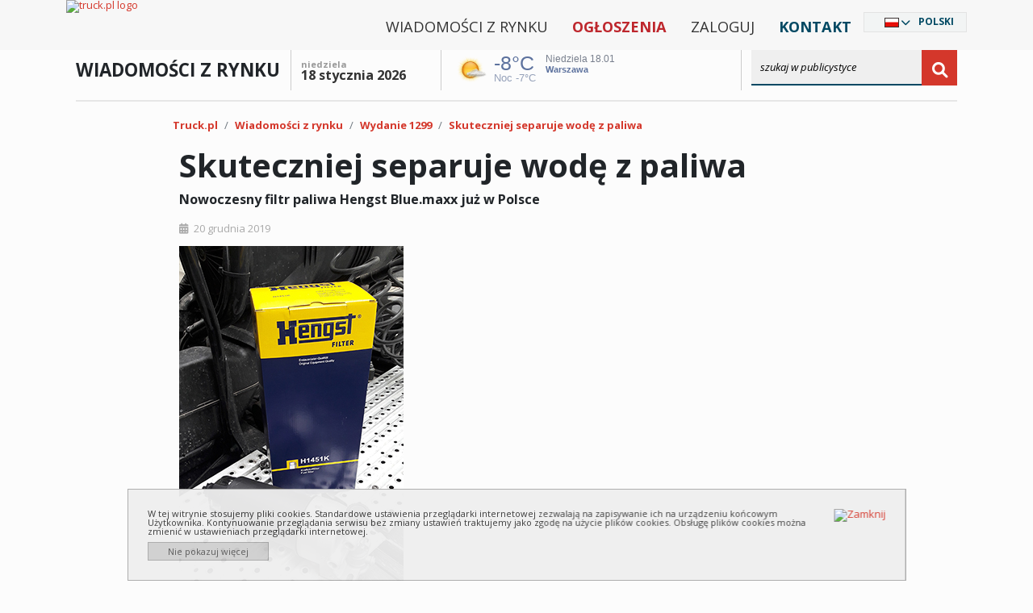

--- FILE ---
content_type: text/html; charset=utf-8
request_url: https://rollcar.truck.pl/pl/article/1299/skuteczniej-separuje-wod%C4%99-z-paliwa-nowoczesny-filtr-paliwa-hengst-bluemaxx-ju%C5%BC-w-polsce%2C5
body_size: 13528
content:
<!DOCTYPE html PUBLIC "-//W3C//DTD XHTML 1.0 Strict//EN" "http://www.w3.org/TR/xhtml1/DTD/xhtml1-strict.dtd">
<html xmlns="http://www.w3.org/1999/xhtml" xml:lang="pl" xmlns:fb="http://www.facebook.com/2008/fbml" lang="pl" dir="ltr">
<head>
	<meta http-equiv="X-UA-Compatible" content="IE=edge,chrome=1"/>
	<meta name="viewport" content="width=device-width, initial-scale=1"/>
	<title>
  Nowoczesny filtr paliwa Hengst Blue.maxx już w Polsce - skuteczniej separuje wodę z paliwa :: truck.pl 
	</title>
	<link rel="icon" type="image/png" href="/content/images/favicon.png" />
	<meta http-equiv="content-type" content="text/html; charset=utf-8"/>

	<meta name="google-site-verification" content="DDy-HS7dNe0dXAtVg7dgb2GQfIlJke6rtKAwdw69e0I" />
  <meta name="robots" content="index,follow" />
  <meta name="language"  http-equiv="Content-Language" content="pl" />

  <meta name="description" content="Firma Hengst (zakłady w Północnej Westfalii, w Niemczech) opracowała nowy system filtracji paliwa, pod nazwą Blue.maxx – poinformowali przedstawiciele Inter Cars. Użytkownicy samochodów ciężarowych i maszyn roboczych mogą zabezpieczyć układ paliwowy montując dodatkowy filtr przedwstępnej filtracji paliwa. Dzięki zaawansowanym technologicznie komponentom, Blue.maxx jest trwałym filtrem paliwa do szerokiego zastosowania." />
  <meta name="keywords" content="" />
  <meta property="fb:app_id" content="188451847874093" /><meta property="og:site_name" content="TruckExpo" />
	<link rel="canonical" href="https://www.truck.pl/pl/article/1299/skuteczniej-separuje-wodę-z-paliwa-nowoczesny-filtr-paliwa-hengst-bluemaxx-już-w-polsce,5" />
  <link href="/pl/article/1299?rss=1" rel="alternate" title="RSS" type="application/rss+xml" />
	<link href='https://assets.truck.pl/css/style.css?5.6.8.0' rel='stylesheet' type='text/css' />
	<link href='https://assets.truck.pl/css/black.css?5.6.8.0' rel='stylesheet' type='text/css' />
	<link href='https://assets.truck.pl/css/truckpl.css?5.6.8.0' rel='stylesheet' type='text/css' />
	<link href='https://assets.truck.pl/css/print.css?5.6.8.0' rel='stylesheet' type='text/css' media='print' />
	<link href='https://assets.truck.pl/css/jquery.autocomplete.css?5.6.8.0' rel='stylesheet' type='text/css' />
  <link href='https://assets.truck.pl/css/articles.css?5.6.8.0' rel='stylesheet' type='text/css' />
  <link href='https://assets.truck.pl/css/jquery.ui.all.css?5.6.8.0' rel='stylesheet' type='text/css' />
  <link href='https://assets.truck.pl/css/jquery.ui.autocomplete.css?5.6.8.0' rel='stylesheet' type='text/css' />
  <link href='https://assets.truck.pl/css/lightbox.css?5.6.8.0' rel='stylesheet' type='text/css' />
	<script type="text/javascript" src="/Scripts/jquery-2.1.3.js"></script>
	<script src="https://ajax.googleapis.com/ajax/libs/jquery/1.4.3/jquery.min.js" type="text/javascript"></script>
	<script src="https://ajax.googleapis.com/ajax/libs/jqueryui/1.8.10/jquery-ui.min.js" type="text/javascript"></script>
	<script src="https://ajax.googleapis.com/ajax/libs/jquery/1.11.1/jquery.min.js"></script>
	<script src="https://code.jquery.com/jquery-migrate-1.2.1.min.js"></script>
	<link type="text/css" rel="stylesheet" href="https://ajax.googleapis.com/ajax/libs/jqueryui/1.10.2/themes/smoothness/jquery-ui.min.css" media="screen"/>
	<link href='https://assets.truck.pl/css/jquery.ui.plupload.css?5.6.8.0' rel='stylesheet' type='text/css' />
	<script type="text/javascript" src="https://ajax.googleapis.com/ajax/libs/jqueryui/1.10.2/jquery-ui.min.js" charset="UTF-8"></script>
	<script src="https://assets.truck.pl/js/jquery.ui.touch-punch.min.js?5.6.8.0" type="text/javascript"></script>
	<script type="text/javascript" src="/Scripts/plupload.full.min.js"></script>
	<script type="text/javascript" src="/Scripts/jquery.ui.plupload.min.js"></script>
	<script type="text/javascript" src="/Scripts/pl.js"></script>
	<script src="https://assets.truck.pl/js/jquery.cookie.js?5.6.8.0" type="text/javascript"></script>
	<script src="https://assets.truck.pl/js/jquery.autocomplete.js?5.6.8.0" type="text/javascript"></script>
	<script src="https://assets.truck.pl/js/language.js?5.6.8.0" type="text/javascript"></script>
	<script src="https://assets.truck.pl/js/jQuery/jquery.number_format.js?5.6.8.0" type="text/javascript"></script>
	<script src="https://assets.truck.pl/js/jQuery/jquery.history.js?5.6.8.0" type="text/javascript"></script>
	<script src="https://assets.truck.pl/js/jQuery/jquery.urlEncode.js?5.6.8.0" type="text/javascript"></script>
	<script src="https://assets.truck.pl/js/truck.pl.js?5.6.8.0" type="text/javascript"></script>
  <script src="https://ajax.googleapis.com/ajax/libs/jqueryui/1.8.4/jquery-ui.min.js" type="text/javascript"></script>
  <script src="https://assets.truck.pl/js/jquery.easing.1.3.js?5.6.8.0" type="text/javascript"></script>
  <script src="https://assets.truck.pl/js/articles.edit.js?5.6.8.0" type="text/javascript"></script>
  <script src="https://assets.truck.pl/js/facebook.js?5.6.8.0" type="text/javascript"></script>
  <script src="https://connect.facebook.net/pl_PL/all.js#appId=188451847874093&amp;xfbml=1"></script>

<script type='text/javascript'>
    var googletag = googletag || {};
    googletag.cmd = googletag.cmd || [];
    (function () {
        var gads = document.createElement('script');
        gads.async = true;
        gads.type = 'text/javascript';
        var useSSL = 'https:' == document.location.protocol;
        gads.src = (useSSL ? 'https:' : 'http:') + '//www.googletagservices.com/tag/js/gpt.js';
        var node = document.getElementsByTagName('script')[0];
        node.parentNode.insertBefore(gads, node);
    })();
</script>

<script type='text/javascript'>
    var slots = new Array();
    googletag.cmd.push(function () {
    
        var refKey = 'refresh';
        var refVal = 'true';
        var refmsec = 27000;

        googletag.pubads().collapseEmptyDivs();
    
    
        slot = googletag.defineSlot('/1366472/Billboard1', [[970,90],[336,280]], 'billboard1')
                        .defineSizeMapping(googletag.sizeMapping().addSize([768,576], [970,90]).addSize([10,10], [336,280]).build())
                        .setTargeting(refKey, refVal)
                        .addService(googletag.pubads());
        slots.push(slot);
        slot = googletag.defineSlot('/1366472/Half_wideboard', [[980,120],[300,100]], 'half_wideboard')
                        .defineSizeMapping(googletag.sizeMapping().addSize([768,576], [980,120]).addSize([10,10], [300,100]).build())
                        .setTargeting(refKey, refVal)
                        .addService(googletag.pubads());
        slots.push(slot);
        slot = googletag.defineSlot('/1366472/Wideboard', [[970,250],[320,480]], 'wideboard')
                        .defineSizeMapping(googletag.sizeMapping().addSize([768,576], [970,250]).addSize([10,10], [320,480]).build())
                        .setTargeting(refKey, refVal)
                        .addService(googletag.pubads());
        slots.push(slot);
        slot = googletag.defineSlot('/1366472/Mega_wideboard', [[1168,236],[250,250]], 'mega_wideboard')
                        .defineSizeMapping(googletag.sizeMapping().addSize([768,576], [1168,236]).addSize([10,10], [250,250]).build())
                        .setTargeting(refKey, refVal)
                        .addService(googletag.pubads());
        slots.push(slot);

        googletag.pubads().setTargeting("language", "pl");
        googletag.pubads().setTargeting("category", ["article"]);
        googletag.pubads().enableSingleRequest();

        googletag.pubads().addEventListener('impressionViewable', function(event) {
          var slot = event.slot;
          if (slot.getTargeting(refKey).indexOf(refVal) > -1) {
            setTimeout(function() { googletag.pubads().refresh([slot]); }, refmsec);
          }
        });

        googletag.enableServices();        
    });
</script>

	<link href='https://assets.truck.pl/css/bwizard.min.css?5.6.8.0' rel='stylesheet' type='text/css' />
	<link href='https://assets.truck.pl/css/custom.css?5.6.8.0' rel='stylesheet' type='text/css' />

	<link href="https://cdnjs.cloudflare.com/ajax/libs/font-awesome/6.0.0/css/all.min.css" rel="stylesheet">

	<link href="https://cdn.jsdelivr.net/npm/bootstrap@5.1.3/dist/css/bootstrap.min.css" rel="stylesheet" integrity="sha384-1BmE4kWBq78iYhFldvKuhfTAU6auU8tT94WrHftjDbrCEXSU1oBoqyl2QvZ6jIW3" crossorigin="anonymous">
	<script src="https://cdn.jsdelivr.net/npm/bootstrap@5.1.3/dist/js/bootstrap.bundle.min.js" integrity="sha384-ka7Sk0Gln4gmtz2MlQnikT1wXgYsOg+OMhuP+IlRH9sENBO0LRn5q+8nbTov4+1p" crossorigin="anonymous"></script>

	<link href='https://assets.truck.pl/css/custom2021.css?5.6.8.0' rel='stylesheet' type='text/css' />
	<script type="application/ld+json">
  {
  "@context": "http://schema.org",
  "@type": "AutomotiveBusiness",
  "name": "EXCELIA D. Opala S. Jastrzębski s.c.",
  "address": {
  "@type": "PostalAddress",
  "streetAddress": "Pionierów 1/12",
  "addressLocality": "Gdynia",
  "addressRegion": "Pomorskie",
  "postalCode": "81-645"
  },
  "image": "https://www.truck.pl/content/images/img/logo-truck-pl.png",
  "email": "reklama@truck.pl",
  "telePhone": "+48 780 430 045",
  "url": "https://www.truck.pl/",
  "description": "Truck.pl - Internetowa giełda samochodów ciężarowych, ciągników siodłowych, maszyn budowlanych i rolniczych. Prezentujemy ogłoszenia sprzedawców z Polski i Europy."
  }
	</script>


	<script>
!function(f,b,e,v,n,t,s)
{if(f.fbq)return;n=f.fbq=function(){n.callMethod?
n.callMethod.apply(n,arguments):n.queue.push(arguments)};
if(!f._fbq)f._fbq=n;n.push=n;n.loaded=!0;n.version='2.0';
n.queue=[];t=b.createElement(e);t.async=!0;
t.src=v;s=b.getElementsByTagName(e)[0];
s.parentNode.insertBefore(t,s)}(window, document,'script',
'https://connect.facebook.net/en_US/fbevents.js');
fbq('init', '1526989320826824');
fbq('track', 'PageView');
	</script>
	<noscript><img height="1" width="1" style="display:none"src="https://www.facebook.com/tr?id=1526989320826824&ev=PageView&noscript=1"/></noscript>
</head>

<body id="body_truck" class="ltr" style="line-height: 1.0 !important;">
	<div id="fancy_overlay" style="display:none"></div>

	<!--HEADER start -->
	<div id="header">
		<div class="nTop container">
			<div class="logo"><a href="https://www.truck.pl/pl"><img alt="truck.pl logo" id="truck_pl" src="/content/images/img/logo-truck-pl.svg?5.6.8.0" title="truck.pl logo" /></a></div>

			<div id="languageSelector" class="DivLang">
				<div class="close"><a href="javascript:void(0);" id="closeDivLang">Zamknij</a></div>
				<ul><li id="ar" class="ar column1"><a href="https://www.truck-expo.com/ar/article/details?issue=1299&amp;articleurl=skuteczniej-separuje-wod%c4%99-z-paliwa-nowoczesny-filtr-paliwa-hengst-bluemaxx-ju%c5%bc-w-polsce%2c5">العربية</a></li><li id="be" class="be column1"><a href="https://www.truck-expo.com/be/article/details?issue=1299&amp;articleurl=skuteczniej-separuje-wod%c4%99-z-paliwa-nowoczesny-filtr-paliwa-hengst-bluemaxx-ju%c5%bc-w-polsce%2c5">Беларуская</a></li><li id="bs" class="bs column1"><a href="https://www.truck-expo.com/bs/article/details?issue=1299&amp;articleurl=skuteczniej-separuje-wod%c4%99-z-paliwa-nowoczesny-filtr-paliwa-hengst-bluemaxx-ju%c5%bc-w-polsce%2c5">Bosanski</a></li><li id="bg" class="bg column1"><a href="https://www.truck-expo.com/bg/article/details?issue=1299&amp;articleurl=skuteczniej-separuje-wod%c4%99-z-paliwa-nowoczesny-filtr-paliwa-hengst-bluemaxx-ju%c5%bc-w-polsce%2c5">Български</a></li><li id="cs" class="cs column1"><a href="https://www.truck-expo.com/cs/article/details?issue=1299&amp;articleurl=skuteczniej-separuje-wod%c4%99-z-paliwa-nowoczesny-filtr-paliwa-hengst-bluemaxx-ju%c5%bc-w-polsce%2c5">Česky</a></li><li id="me" class="me column1"><a href="https://www.truck-expo.com/me/article/details?issue=1299&amp;articleurl=skuteczniej-separuje-wod%c4%99-z-paliwa-nowoczesny-filtr-paliwa-hengst-bluemaxx-ju%c5%bc-w-polsce%2c5">Crnogorski</a></li><li id="da" class="da column1"><a href="https://www.truck-expo.com/da/article/details?issue=1299&amp;articleurl=skuteczniej-separuje-wod%c4%99-z-paliwa-nowoczesny-filtr-paliwa-hengst-bluemaxx-ju%c5%bc-w-polsce%2c5">Dansk</a></li><li id="de" class="de column1"><a href="https://www.truck-expo.com/de/article/details?issue=1299&amp;articleurl=skuteczniej-separuje-wod%c4%99-z-paliwa-nowoczesny-filtr-paliwa-hengst-bluemaxx-ju%c5%bc-w-polsce%2c5">Deutsch</a></li><li id="et" class="et column1"><a href="https://www.truck-expo.com/et/article/details?issue=1299&amp;articleurl=skuteczniej-separuje-wod%c4%99-z-paliwa-nowoczesny-filtr-paliwa-hengst-bluemaxx-ju%c5%bc-w-polsce%2c5">Eesti</a></li><li id="el" class="el column1"><a href="https://www.truck-expo.com/el/article/details?issue=1299&amp;articleurl=skuteczniej-separuje-wod%c4%99-z-paliwa-nowoczesny-filtr-paliwa-hengst-bluemaxx-ju%c5%bc-w-polsce%2c5">Ελληνικά</a></li><li id="en" class="en column1"><a href="https://www.truck-expo.com/en/article/details?issue=1299&amp;articleurl=skuteczniej-separuje-wod%c4%99-z-paliwa-nowoczesny-filtr-paliwa-hengst-bluemaxx-ju%c5%bc-w-polsce%2c5">English</a></li><li id="es" class="es column1"><a href="https://www.truck-expo.com/es/article/details?issue=1299&amp;articleurl=skuteczniej-separuje-wod%c4%99-z-paliwa-nowoczesny-filtr-paliwa-hengst-bluemaxx-ju%c5%bc-w-polsce%2c5">Español</a></li><li id="fr" class="fr column1"><a href="https://www.truck-expo.com/fr/article/details?issue=1299&amp;articleurl=skuteczniej-separuje-wod%c4%99-z-paliwa-nowoczesny-filtr-paliwa-hengst-bluemaxx-ju%c5%bc-w-polsce%2c5">Français</a></li><li id="ko" class="ko column2 reset"><a href="https://www.truck-expo.com/ko/article/details?issue=1299&amp;articleurl=skuteczniej-separuje-wod%c4%99-z-paliwa-nowoczesny-filtr-paliwa-hengst-bluemaxx-ju%c5%bc-w-polsce%2c5">한국어</a></li><li id="hi" class="hi column2"><a href="https://www.truck-expo.com/hi/article/details?issue=1299&amp;articleurl=skuteczniej-separuje-wod%c4%99-z-paliwa-nowoczesny-filtr-paliwa-hengst-bluemaxx-ju%c5%bc-w-polsce%2c5">हिन्दी</a></li><li id="hr" class="hr column2"><a href="https://www.truck-expo.com/hr/article/details?issue=1299&amp;articleurl=skuteczniej-separuje-wod%c4%99-z-paliwa-nowoczesny-filtr-paliwa-hengst-bluemaxx-ju%c5%bc-w-polsce%2c5">Hrvatski</a></li><li id="it" class="it column2"><a href="https://www.truck-expo.com/it/article/details?issue=1299&amp;articleurl=skuteczniej-separuje-wod%c4%99-z-paliwa-nowoczesny-filtr-paliwa-hengst-bluemaxx-ju%c5%bc-w-polsce%2c5">Italiano</a></li><li id="he" class="he column2"><a href="https://www.truck-expo.com/he/article/details?issue=1299&amp;articleurl=skuteczniej-separuje-wod%c4%99-z-paliwa-nowoczesny-filtr-paliwa-hengst-bluemaxx-ju%c5%bc-w-polsce%2c5">עִבְרִית</a></li><li id="lv" class="lv column2"><a href="https://www.truck-expo.com/lv/article/details?issue=1299&amp;articleurl=skuteczniej-separuje-wod%c4%99-z-paliwa-nowoczesny-filtr-paliwa-hengst-bluemaxx-ju%c5%bc-w-polsce%2c5">Latviešu</a></li><li id="lt" class="lt column2"><a href="https://www.truck-expo.com/lt/article/details?issue=1299&amp;articleurl=skuteczniej-separuje-wod%c4%99-z-paliwa-nowoczesny-filtr-paliwa-hengst-bluemaxx-ju%c5%bc-w-polsce%2c5">Lietuvių</a></li><li id="hu" class="hu column2"><a href="https://www.truck-expo.com/hu/article/details?issue=1299&amp;articleurl=skuteczniej-separuje-wod%c4%99-z-paliwa-nowoczesny-filtr-paliwa-hengst-bluemaxx-ju%c5%bc-w-polsce%2c5">Magyar</a></li><li id="mk" class="mk column2"><a href="https://www.truck-expo.com/mk/article/details?issue=1299&amp;articleurl=skuteczniej-separuje-wod%c4%99-z-paliwa-nowoczesny-filtr-paliwa-hengst-bluemaxx-ju%c5%bc-w-polsce%2c5">Македонски</a></li><li id="nl" class="nl column2"><a href="https://www.truck-expo.com/nl/article/details?issue=1299&amp;articleurl=skuteczniej-separuje-wod%c4%99-z-paliwa-nowoczesny-filtr-paliwa-hengst-bluemaxx-ju%c5%bc-w-polsce%2c5">Nederlands</a></li><li id="ja" class="ja column2"><a href="https://www.truck-expo.com/ja/article/details?issue=1299&amp;articleurl=skuteczniej-separuje-wod%c4%99-z-paliwa-nowoczesny-filtr-paliwa-hengst-bluemaxx-ju%c5%bc-w-polsce%2c5">日本語</a></li><li id="nb" class="nb column2"><a href="https://www.truck-expo.com/nb/article/details?issue=1299&amp;articleurl=skuteczniej-separuje-wod%c4%99-z-paliwa-nowoczesny-filtr-paliwa-hengst-bluemaxx-ju%c5%bc-w-polsce%2c5">Norsk</a></li><li id="pl" class="pl column2"><a href="https://www.truck.pl/pl/article/1299/skuteczniej-separuje-wod%c4%99-z-paliwa-nowoczesny-filtr-paliwa-hengst-bluemaxx-ju%c5%bc-w-polsce%2c5">Polski</a></li><li id="pt" class="pt column3 reset"><a href="https://www.truck-expo.com/pt/article/details?issue=1299&amp;articleurl=skuteczniej-separuje-wod%c4%99-z-paliwa-nowoczesny-filtr-paliwa-hengst-bluemaxx-ju%c5%bc-w-polsce%2c5">Português</a></li><li id="ro" class="ro column3"><a href="https://www.truck-expo.com/ro/article/details?issue=1299&amp;articleurl=skuteczniej-separuje-wod%c4%99-z-paliwa-nowoczesny-filtr-paliwa-hengst-bluemaxx-ju%c5%bc-w-polsce%2c5">Română</a></li><li id="ru" class="ru column3"><a href="https://www.truck-expo.com/ru/article/details?issue=1299&amp;articleurl=skuteczniej-separuje-wod%c4%99-z-paliwa-nowoczesny-filtr-paliwa-hengst-bluemaxx-ju%c5%bc-w-polsce%2c5">Pусский</a></li><li id="sq" class="sq column3"><a href="https://www.truck-expo.com/sq/article/details?issue=1299&amp;articleurl=skuteczniej-separuje-wod%c4%99-z-paliwa-nowoczesny-filtr-paliwa-hengst-bluemaxx-ju%c5%bc-w-polsce%2c5">Shqip</a></li><li id="sk" class="sk column3"><a href="https://www.truck-expo.com/sk/article/details?issue=1299&amp;articleurl=skuteczniej-separuje-wod%c4%99-z-paliwa-nowoczesny-filtr-paliwa-hengst-bluemaxx-ju%c5%bc-w-polsce%2c5">Slovenčina</a></li><li id="sl" class="sl column3"><a href="https://www.truck-expo.com/sl/article/details?issue=1299&amp;articleurl=skuteczniej-separuje-wod%c4%99-z-paliwa-nowoczesny-filtr-paliwa-hengst-bluemaxx-ju%c5%bc-w-polsce%2c5">Slovenščina</a></li><li id="sr" class="sr column3"><a href="https://www.truck-expo.com/sr/article/details?issue=1299&amp;articleurl=skuteczniej-separuje-wod%c4%99-z-paliwa-nowoczesny-filtr-paliwa-hengst-bluemaxx-ju%c5%bc-w-polsce%2c5">Srpski</a></li><li id="fi" class="fi column3"><a href="https://www.truck-expo.com/fi/article/details?issue=1299&amp;articleurl=skuteczniej-separuje-wod%c4%99-z-paliwa-nowoczesny-filtr-paliwa-hengst-bluemaxx-ju%c5%bc-w-polsce%2c5">Suomi</a></li><li id="sv" class="sv column3"><a href="https://www.truck-expo.com/sv/article/details?issue=1299&amp;articleurl=skuteczniej-separuje-wod%c4%99-z-paliwa-nowoczesny-filtr-paliwa-hengst-bluemaxx-ju%c5%bc-w-polsce%2c5">Svenska</a></li><li id="tr" class="tr column3"><a href="https://www.truck-expo.com/tr/article/details?issue=1299&amp;articleurl=skuteczniej-separuje-wod%c4%99-z-paliwa-nowoczesny-filtr-paliwa-hengst-bluemaxx-ju%c5%bc-w-polsce%2c5">Türkçe</a></li><li id="uk" class="uk column3"><a href="https://www.truck-expo.com/uk/article/details?issue=1299&amp;articleurl=skuteczniej-separuje-wod%c4%99-z-paliwa-nowoczesny-filtr-paliwa-hengst-bluemaxx-ju%c5%bc-w-polsce%2c5">Українська</a></li></ul>
			</div>

			<div class="MenuTop">
				<ul>
					<li class="menu-normal"><a href="/pl/article">Wiadomości z rynku</a></li>
					<li class="menu-normal strong truckred"><a href="/pl/c">Ogłoszenia</a></li>
					<li class="menu-normal">
						<a href="https://www.truck.pl/pl/home/login" rel="nofollow">Zaloguj</a>
					</li>
					<li class="menu-normal strong truckblue"><a href="https://www.truck.pl/pl/home/contact" rel="nofollow">Kontakt</a></li>
					<li id="languageSelected" class="Lang"></li>			  
				</ul>
			</div>

			<script>
				$(document).ready(function () {
					$('.first-button').on('click', function () {
						$('.animated-icon1').toggleClass('open');
					});
					$('.second-button').on('click', function () {
						$('.animated-icon2').toggleClass('open');
					});
					$('.third-button').on('click', function () {
						$('.animated-icon3').toggleClass('open');
					});
				});
			</script>
			<nav class="navbar navbar-light red lighten-1 mb-4">
				<button class="navbar-toggler second-button" type="button" data-bs-toggle="collapse" data-bs-target="#navbarSupportedContent23" aria-controls="navbarSupportedContent23" aria-expanded="false" aria-label="Toggle navigation">
					<div class="animated-icon2"><span></span><span></span><span></span><span></span></div>
				</button>

				<div class="collapse navbar-collapse" id="navbarSupportedContent23">
					<ul class="navbar-nav mr-auto">
						<li class="nav-item">
							<a class="nav-link" href="/">Start</a>
						</li>
						<li class="nav-item">
							<a class="nav-link" href="/pl/c">Ogłoszenia</a>
						</li>
						<li class="nav-item">
							<a class="nav-link" href="https://www.truck.pl/pl/article">Wiadomości z rynku</a>
						</li>
						<li class="nav-item">
							<a class="nav-link" href="https://www.truck.pl/pl/home/contact" rel="nofollow">Kontakt</a>
						</li>
						<li class="nav-item">
							<a class="nav-link" href="https://www.truck.pl/pl/home/login" rel="nofollow">Zaloguj</a></div>
						</li>
					</ul>
				</div>
			</nav>
		</div>
	</div>


	<div id="container" class="container">
<!-- flashNotification -->


<!-- MainContent -->

  <div id="fb-root"></div>
  <script async defer crossorigin="anonymous" src="https://connect.facebook.net/pl_PL/sdk.js#xfbml=1&version=v7.0" nonce="SUM9nsnW"></script>
  <script src="https://connect.facebook.net/pl_PL/all.js#appId=188451847874093&xfbml=1"></script>

    <div class="google-dfp" style="background: none;">
      <div id='billboard1'>
        <script type='text/javascript'>
          googletag.cmd.push(function () { googletag.display('billboard1'); });
        </script>
      </div>
    </div>
	<div id="title-bar-top" class="truck-bar">
		<div class="container">
			<div class="row">
				<div class="col-xs-8 col-sm-5 col-md-3 trcol header">
					<div class="inner">
						<h1>Wiadomości z rynku</h1>
					</div>
				</div>
				<div class="col-xs-4 col-sm-3 col-md-2 trcol date">
					<div class="inner">
						<div class="week-day"><span class="day">niedziela</span></div>
						<div class="date"><span class="data">18 stycznia 2026</span></div>
					</div>
				</div>
				<div class="col-xs-6 col-sm-4 trcol weather">
					<div class="inner">
						<iframe frameborder="no" height="40" scrolling="no" src="https://dobrapogoda24.pl/widgets/radiovia?city=warszawa" title="Prognoza pogody" width="240"></iframe>
					</div>
				</div>
				<div class="col-xs-12 col-sm-12 col-md-3 trcol search">
					<div class="search-form">
<form action="/pl/article/search" method="get">
						<div class="Text">
							<input id="query" name="query" type="text" value="szukaj w publicystyce" class="inactive"/>
						</div>
						<div class="searchButton"> 
							<button type="submit">&nbsp;</button> 
						</div>
</form>

					</div>
				</div>
			</div>
		</div>
	</div>

	<div id="category-bar-top" class="truck-bar">
		<div class="container">
			<div class="row">
				<nav class="article-categories">
					<ul>
					</ul>
				</nav>
			</div>
		</div>
	</div>


  <!-- SEKCJA 2 -->
  <div id="single-article" class="truck-single-article">
    <div class="container">
      <div class="row">
        <grid class="single-article">
          <div class="article">
            <div class="breadcrumb_truck">
              <div class="breadcrumb-inner">
                <nav aria-label="breadcrumb">
	<ol class="breadcrumb">
		<li class="breadcrumb-item"><a href="https://www.truck.pl/pl/">Truck.pl</a></li>
		<li class="breadcrumb-item"><a href="https://www.truck.pl/pl/article">Wiadomości z rynku</a></li>
		<li class="breadcrumb-item"><a href="https://www.truck.pl/pl/article/1299">Wydanie 1299</a></li>
		<li class="breadcrumb-item active"><a href="https://www.truck.pl/pl/article/1299/skuteczniej-separuje-wod%c4%99-z-paliwa-nowoczesny-filtr-paliwa-hengst-bluemaxx-ju%c5%bc-w-polsce%2c5">Skuteczniej separuje wodę z paliwa</a></li>
	</ol>
</nav>

              </div>
            </div>
            <div class="art-title">
              <h1>
				Skuteczniej separuje wodę z paliwa
			  </h1>
            </div>
            <div class="subtitle">Nowoczesny filtr paliwa Hengst Blue.maxx już w Polsce</div>
            <div class="art-data">
              <i class="fas fa-calendar-alt"></i>
              <span>20 grudnia 2019</span>
            </div>
            <div class="art-text">
<!-- Article html - start ----------------------------------------------------------- -->
				<div id="photos">
<div class="photo"><a data-lightbox="article_gallery" href="https://img.truck.pl/artpics/AMT/1299/12ad.jpg"><img alt="" src="https://img.truck.pl/artpics/AMT/1299/12a.jpg" /></a>
<p>Filtr Blue.maxx zapewnia wysoką wydajność w zakresie separacji cząstek wody</p>
</div>
<!--<div class="photo"><a data-lightbox="article_gallery" href="https://img.truck.pl/artpics/AMT/1299/1ad.jpg"><img alt="" src="https://img.truck.pl/artpics/AMT/1299/1a.jpg" /></a>
<p>Dawid Korczyński, adwokat</p>
</div>

<div class="photo"><a data-lightbox="article_gallery" href="https://img.truck.pl/artpics/AMT/1299/2ad.jpg"><img alt="" src="https://img.truck.pl/artpics/AMT/1299/2a.jpg" /></a>
<p></p>
</div>

<div class="photo"><a data-lightbox="article_gallery" href="https://img.truck.pl/artpics/AMT/1299/9ad.jpg"><img alt="" src="https://img.truck.pl/artpics/AMT/1299/9a.jpg" /></a>
<p>Krzysztof Stolarski (Kuwait Petroleum): – Karta
zbliżeniowa zapewnia bezpieczeństwo transakcji</p>
</div>

<div class="photo"><a data-lightbox="article_gallery" href="https://img.truck.pl/artpics/AMT/1299/12ad.jpg"><img alt="" src="https://img.truck.pl/artpics/AMT/1299/12a.jpg" /></a>
<p>W piątej edycji plebiscytu Przyjazny Pracodawca TSL nagrodzone zostały firmy C.H. Robinson,
Sanmar oraz SafeFleet</p>
</div>

<div class="photo"><a data-lightbox="article_gallery" href="https://img.truck.pl/artpics/AMT/1299/13ad.jpg"><img alt="" src="https://img.truck.pl/artpics/AMT/1299/13a.jpg" /></a>
<p>Ogólnopolskie Targi Pracy Branży TSL – TransLogistica Jobs - przyciągnęły wielu absolwentów uczelni wyższych, ale również profesjonalistów poszukujących
nowych wyzwań zawodowych</p>
</div>

<div class="photo"><a data-lightbox="article_gallery" href="https://img.truck.pl/artpics/AMT/1299/6ad.jpg"><img alt="" src="https://img.truck.pl/artpics/AMT/1299/6a.jpg" /></a>
<p>Marcin Puchalski (Moya): – Nie ma potrzeby używania
przez kierowcę karty plastikowej, może płacić
za paliwo używając smartfonu</p>
</div>

<div class="photo"><a data-lightbox="article_gallery" href="https://img.truck.pl/artpics/AMT/1299/14ad.jpg"><img alt="" src="https://img.truck.pl/artpics/AMT/1299/14a.jpg" /></a>
<p>UTA promowała urządzenie pokładowe do opłat drogowych UTA One, działające w niemal całej Europie</p>
</div>

<div class="photo"><a data-lightbox="article_gallery" href="https://img.truck.pl/artpics/AMT/1299/7ad.jpg"><img alt="" src="https://img.truck.pl/artpics/AMT/1299/7a.jpg" /></a>
<p>Rafał Kwiatkowski, właściciel firmy Silar prezentuje nowy model wózka Innolift</p>
</div>

<div class="photo"><a data-lightbox="article_gallery" href="https://img.truck.pl/artpics/AMT/1299/8ad.jpg"><img alt="" src="https://img.truck.pl/artpics/AMT/1299/8a.jpg" /></a>
<p></p>
</div>

<div class="photo"><a data-lightbox="article_gallery" href="https://img.truck.pl/artpics/AMT/1299/37ad.jpg"><img alt="" src="https://img.truck.pl/artpics/AMT/1299/37a.jpg" /></a>
<p>Poza standardowym zabezpieczeniem w postaci kodu PIN, w Eurowag stosowany
jest unikatowy system zamykania kart zapobiegający nadużyciom</p>
</div>

<div class="photo"><a data-lightbox="article_gallery" href="https://img.truck.pl/artpics/AMT/1299/28ad.jpg"><img alt="" src="https://img.truck.pl/artpics/AMT/1299/28a.jpg" /></a>
<p>Katarzyna Warzywoda (Shell Polska):
– Pierwsze karty Shell Card na
LNG są już wydawane polskim klientom,
którzy korzystają z nich na naszych
stacjach za granicą</p>
</div>

<div class="photo"><a data-lightbox="article_gallery" href="https://img.truck.pl/artpics/AMT/1299/23ad.jpg"><img alt="" src="https://img.truck.pl/artpics/AMT/1299/23a.jpg" /></a>
<p>Karty Shell Card mają wbudowany chip, który zabezpiecza przede wszystkim
przed skimmingiem, czyli metodą kopiowania danych z paska magnetycznego</p>
</div>

<div class="photo"><a data-lightbox="article_gallery" href="https://img.truck.pl/artpics/AMT/1299/13ad.jpg"><img alt="" src="https://img.truck.pl/artpics/AMT/1299/13a.jpg" /></a>
<p>Obecnie Shell w Polsce posiada 418 stacji, z których ponad 100 jest dostosowanych do obsługi
transportu ciężkiego</p>
</div>

<div class="photo"><a data-lightbox="article_gallery" href="https://img.truck.pl/artpics/AMT/1299/18ad.jpg"><img alt="" src="https://img.truck.pl/artpics/AMT/1299/18a.jpg" /></a>
<p>W Hamburgu już działa stacja Shell LNG dla ciężarówek; wkrótce podobna placówka ma być
otwarta w Polsce</p>
</div>

</div>

<div class="lid">Do końca 2019 r. niektórzy przedsiębiorcy powinni złożyć wniosek o wpis do Rejestru BDO
oraz uzyskać numer BDO, którym będą posługiwać się na dokumentach związanych z działalnością
w zakresie produktów i odpadów.--></div>

<div class="text"><span style="font-size:32px">F</span>irma Hengst (zakłady w P&oacute;łnocnej Westfalii, w Niemczech) opracowała nowy system filtracji paliwa, pod nazwą Blue.maxx &ndash; poinformowali przedstawiciele Inter Cars. Użytkownicy samochod&oacute;w ciężarowych i maszyn roboczych mogą zabezpieczyć układ paliwowy montując dodatkowy <a href="https://www.truck.pl/pl/c/cz%c4%99%c5%9bci/">filtr</a> przedwstępnej filtracji paliwa. Dzięki zaawansowanym technologicznie komponentom, Blue.maxx jest trwałym filtrem paliwa do szerokiego zastosowania. Według producenta, zapewnia on wyższą wydajność w zakresie separacji cząstek wody w por&oacute;wnaniu z dostępnymi do tej pory na rynku systemami separator&oacute;w. Łatwiejsza obsługa oraz niska waga uzyskana dzięki innowacyjnej konstrukcji zapewniają wysoką wydajność pracy. Konstrukcja pre-filtra paliwa Blue.maxx opiera się na trzech elementach: wkładzie filtrującym serii Energetic (element wymienny), ręcznej pompce odpowietrzającej i obudowie filtra. W czasie serwisowania wymienić należy jedynie wkład filtra. Pokrywa wykonana z hybrydowego tworzywa i aluminiowa obudowa zawierająca wysokowydajny tłok pompki do ręcznego odpowietrzenia, pozostają zamontowane w pojeździe w trakcie całego okresu eksploatacji. Według producenta system skuteczniej niż konkurencyjne rozwiązania radzi sobie z zanieczyszczeniami oleju napędowego. Emulsje, parafiny, mikroorganizmy, sadze oraz inne nieczystości są lepiej separowane. Dzisiejsze paliwa zawierają większą ilość emulsji wodnej. Mniejsze krople wody i zwiększona trwałość emulsji powodują, że tradycyjne separatory wody nie dają sobie rady z ich odfiltrowaniem, co zwiększa ryzyko uszkodzenia nowoczesnych wysokociśnieniowych układ&oacute;w wtryskowych. Biodiesel posiada właściwości hydrofilowe co oznacza, że ma tendencje do wiązania cząsteczek wody. Woda obecna w paliwie powoduje jego niestabilność i zmniejsza właściwości smarne, co prowadzi do uszkodzenia wtryskiwaczy. W przypadku wody nierozpuszczonej w paliwie, wraz ze spadkiem napięcia międzyfazowego emulsja staje się bardziej stabilna a kropelki wody w niej zawarte są mniejsze &ndash; to z kolei oznacza malejące właściwości separacji wody. Dlatego, aby uzyskać wysoki stopień separacji, w materiałach filtra paliwa Blue.maxx łączy się mechanizm koalescencji i hydrofobowości. Dzięki koalescencji &ndash; przy określonej prędkości przepływu paliwa uzyskujemy stały rozkład wielkości kropli wody przed przejściem przez materiał hydrofobowy.</div>

<!-- Article html - end ----------------------------------------------------------- -->
            </div>


          </div>

        </grid>
      </div>

	<div class="google-dfp" style="background: none;">
		<div id='half_wideboard'>
			<script type='text/javascript'>
				googletag.cmd.push(function () { googletag.display('half_wideboard'); });
			</script>
		</div>
	</div>
	<div class="Tagi">
				<a class="tag3" href="/pl/article/tag/autobusy">autobusy</a>
				<a class="tag3" href="/pl/article/tag/ciągniki-siodłowe">ciągniki siodłowe</a>
				<a class="tag1" href="/pl/article/tag/części-i-serwis">części i serwis</a>
				<a class="tag1" href="/pl/article/tag/daf">daf</a>
				<a class="tag2" href="/pl/article/tag/elektromobilność">elektromobilność</a>
				<a class="tag2" href="/pl/article/tag/logistyka">logistyka</a>
				<a class="tag1" href="/pl/article/tag/man">man</a>
				<a class="tag2" href="/pl/article/tag/maszyny-budowlane">maszyny budowlane</a>
				<a class="tag1" href="/pl/article/tag/mercedes">mercedes</a>
				<a class="tag1" href="/pl/article/tag/naczepy">naczepy</a>
				<a class="tag1" href="/pl/article/tag/przewozy">przewozy</a>
				<a class="tag1" href="/pl/article/tag/renault">renault</a>
				<a class="tag9" href="/pl/article/tag/samochody-ciężarowe">samochody ciężarowe</a>
				<a class="tag6" href="/pl/article/tag/samochody-dostawcze">samochody dostawcze</a>
				<a class="tag1" href="/pl/article/tag/scania">scania</a>
				<a class="tag1" href="/pl/article/tag/targi">targi</a>
				<a class="tag1" href="/pl/article/tag/testy">testy</a>
				<a class="tag2" href="/pl/article/tag/trendy-rynkowe">trendy rynkowe</a>
				<a class="tag2" href="/pl/article/tag/volvo">volvo</a>
				<a class="tag8" href="/pl/article/tag/z-giełdy">z giełdy</a>
			<p class="alltags">
				<a href="/pl/article/tag">
					Wszystkie tagi
				</a>
			</p>
	</div>



    </div>
  </div>

	<div class="google-dfp" style="background: none;">
		<div id='wideboard'>
			<script type='text/javascript'>
				googletag.cmd.push(function () { googletag.display('wideboard'); });
			</script>
		</div>
	</div>

  <!-- SEKCJA 3 -->
  <div id="truck-newsletter">
    <div class="container">
      <h2 class="newsletter-title">Bądź na bieżąco! Zamów nasz newsletter!</h2>
      <div>
      <form action="/pl/home/newsletter" method="post">
        <fieldset class="address">
            <input id="email" name="email" placeholder="Wpisz swój adres e-mail" style="width:100%;max-width:330px;padding:7px;margin:10px;" type="text" value="" />
            <input type="submit" name="submit" value="Zapisz" style="margin:10px;"/>
        </fieldset>
        <table class="contactForm">
          <tbody>
            <tr>
              <td align="right">
                <script src="https://www.google.com/recaptcha/api.js" async="" defer=""></script>
                <div class="g-recaptcha" data-sitekey="6LcPSFgUAAAAABilf27wKlxSUDDvSqNKfUFOxKhk"></div>
              </td>
              <td class="form-acceptance">
                Klikając <b>[ Zapisz ]</b> zgadzasz się na przetwarzanie swoich danych osobowych zgodnie z naszą Polityką Prywatności. W każdej chwili możesz się wypisać klikając na link <i>Wypisz</i> znajdujący się na końcu każdej z otrzymanych wiadomości.
              </td>
            </tr>
          </tbody>
        </table></form>
      </div>

    </div>
  </div>


	<div class="google-dfp" style="background: none;">
		<div id='mega_wideboard'>
			<script type='text/javascript'>
				googletag.cmd.push(function () { googletag.display('mega_wideboard'); });
			</script>
		</div>
	</div>


<!-- MainContent - end -->

		<div class="clr">&nbsp;</div>

		<script type="text/javascript">
			$(document).ready(function () {
				if ($.cookie("cookie_agreement") != 1 || $.cookie("cookie_agreement") == null) {
					$("#info-cookie").show();
					$("#info-cookie-close").click(function () { $("#info-cookie").hide(); $.cookie("cookie_agreement", "1", { path: '/', expires: 365 * 20, domain: '.truck.pl' }); });
					$("#info-cookie-dont-show").click(function () { $("#info-cookie").hide(); $.cookie("cookie_agreement", "1", { path: '/', expires: 365 * 20, domain: '.truck.pl' }); });
				}
			});
		</script>

		<div id="info-cookie">
			<a id="info-cookie-close" href="javascript:void(0)" title="Zamknij"> <img src="/content/images/x.png" alt="Zamknij" title="Zamknij"/> </a>
			W tej witrynie stosujemy pliki cookies. Standardowe ustawienia przeglądarki internetowej zezwalają na zapisywanie ich na urządzeniu końcowym Użytkownika. Kontynuowanie przeglądania serwisu bez zmiany ustawień traktujemy jako zgodę na użycie plików cookies.
			Obsługę plików cookies można zmienić w ustawieniach przeglądarki internetowej.
			<a id="info-cookie-dont-show" href="javascript:void(0)"> Nie pokazuj więcej </a>
		</div>

		<pre class="ads-system-hidden"><input id="LoginError" name="LoginError" type="hidden" value="" /></pre>
		<pre class="ads-system-hidden"><input type="hidden" id="language" name="language" value="pl"/></pre>
		<div class="empty">&nbsp;</div>
	</div>

	<div id="footer">

		<div class="container">
			<div class="row">
				<div class="col-sm-4 col-lg-3 logo-footer">
					<img src="https://assets.truck.pl/images/logo-truck-pl.svg?220324" alt="logo">
				</div>
				<div class="col-sm-8 col-lg-9">
					<p>Portal truck.pl to jeden z największych serwisów ogłoszeniowych w Polsce. Ogłoszenia, które publikujemy na naszej stronie, kierowane są do profesjonalistów z branży transportowej, budowlanej, rolniczej oraz wielu innych. Pośredniczymy w sprzedaży nowych i używanych pojazdów, a także części zamiennych, akcesoriów: <br/>
					<span>Samochody ciężarowe   |   Ciągniki siodłowe   |   Samochody dostawcze   |   Naczepy   |   Maszyny rolnicze   |   Maszyny budowlane (koparko-ładowarki, minikoparki i inne)</span></p>
				</div>
				<div class="col-xs-12"><hr></div>

				<div class="col-xs-6 col-sm-4 col-md-2">
					<div class="footer-menu menu-type-list">
						<h5 class="footer-menu">Firma</h5>
						<ul class="footer-menu">
							<li><a href="https://www.truck.pl/pl/home/about" rel="nofollow">O nas</a></li>
							<li><a href="/pl/home/terms">Regulamin</a></li>
							<li><a href="https://www.truck.pl/pl/home/prices#reklsection" rel="nofollow" style="text-transform: capitalize;">reklama</a></li>
							<li><a href="https://www.truck.pl/pl/home/contact" rel="nofollow">Kontakt</a></li>
						</ul>
					</div>
				</div>
				<div class="col-xs-6 col-sm-4 col-md-2">
					<div class="footer-menu menu-type-list">
						<h5 class="footer-menu">Ogłoszenia</h5>
						<ul class="footer-menu">
							<li><a href="https://www.truck.pl/pl/adform">Dodaj ogłoszenie</a></li>
							<li><a href="/pl/home/login">Moje konto</a></li>
							<li><a href="https://www.truck.pl/pl/home/prices" rel="nofollow">Cennik</a></li>
							<li><a href="https://www.truck.pl/pl/comparer">Porównywarka</a></li>
							<li><a href="https://www.truck.pl/pl/shortlist">Schowek</a></li>
						</ul>
					</div>
				</div>
				<div class="col-sm-4 col-md-2">
					<div class="footer-menu menu-type-list">
						<h5 class="footer-menu">Wydawnictwo</h5>
						<ul class="footer-menu">
							<li><a href="/pl/magazines">Nasze wydawnictwa online</a></li>
							<li><a href="https://www.truck.pl/pl/home/prices#reklsection" rel="nofollow" style="text-transform: capitalize;">reklama</a></li>
							<li><a href="https://www.truck.pl/pl/home/contact" rel="nofollow">Kontakt z redakcją</a></li>
						</ul>
					</div>
				</div>
				<div class="col-sm-12 col-md-6">
					<h5 class="footer-menu">Kontakt z nami</h5>
					<div class="row-kontakt">
						<div class="ct-box col-sm-4">
							<div class="ct-icon"><img src="/content/images/img/ct-icon-phone.svg" alt=""/></div>
							<div class="small-info">telefon:</div>
							<div class="main-info">+48 780 430 045</div>
						</div>
						<div class="ct-box col-sm-4">
							<a href="mailto:redakcja@truck.pl">
								<div class="ct-icon"><img src="/content/images/img/ct-icon-mail.svg" alt=""/></div>
								<div class="small-info">email:</div>
								<div class="main-info">redakcja@truck.pl</div>
							</a>
						</div>
					</div>
				</div>
				<div class="col-xs-12 footer-copyright"><p>Copyright © 2025 Truck.pl. Wszelkie prawa zastrzeżone. Kopiowanie treści i zdjęć bez zgody właściciela zabronione.</p></div>
			</div>
		</div>

	</div>

	<!--5.6.8.0-->
<script type="text/javascript">
    var gaJsHost = (("https:" == document.location.protocol) ? "https://ssl." : "http://www.");
    document.write(unescape("%3Cscript src='" + gaJsHost + "google-analytics.com/ga.js' type='text/javascript'%3E%3C/script%3E"));
</script>
<script type="text/javascript">
    try {
        var pageTracker = _gat._getTracker("UA-4421192-2");
        pageTracker._setDomainName(".truck.pl");

        

        pageTracker._trackPageview();
    } catch (err) {

    }
</script>

<!-- Google tag (gtag.js) -->
<script async src="https://www.googletagmanager.com/gtag/js?id=G-PDCCKH4HT8"></script>
<script type="text/javascript">
  window.dataLayer = window.dataLayer || [];
  function gtag(){dataLayer.push(arguments);}
  gtag('js', new Date());

  gtag('config', 'G-PDCCKH4HT8');
</script>


<script type="text/javascript">
	function redirectToAdForm_Create(){
		var hidCatId = document.getElementById('categoryid');
		var actionUrl = '/pl/adform/create?categoryid=tmp';
		window.location.href = actionUrl.replace("tmp", hidCatId.value);;
	}
</script>

<script type="text/javascript">
	function setAsMainPhoto(obj){

		var nodes = document.getElementById(obj.id).parentNode.parentNode.parentNode.childNodes;
		for(i=0; i<nodes.length; i++) {
			if(nodes[i].style)
				nodes[i].style.border='';
		}

		var x = document.getElementsByName("mainPhoto");
		for (i = 0; i < x.length; i++) {
			x[i].style.color ='black';
		}

		document.getElementById(obj.id).parentNode.parentNode.style.border ='solid 1px red';
		document.getElementById(obj.id).style.color ='red';
		document.getElementById("hiddenMainPhoto").value = obj.id;
	}
</script>
</body>
</html>


--- FILE ---
content_type: text/html; charset=utf-8
request_url: https://dobrapogoda24.pl/widgets/radiovia?city=warszawa
body_size: 341
content:
<link rel="stylesheet" href="/assets/public_widgets/radiovia-560558b38341bdb1aac30903e261aca9256f87dff09e82bd9e0f6b8390911fb8.css" />
<div id='spce'>
<a href='https://dobrapogoda24.pl/' target='_blank' title='Pogoda długoterminowa'>
<img class="icon_1" title="Pogodnie z niewielkim zachmurzeniem" alt="Pogodnie z niewielkim zachmurzeniem" border="0" id="icon" src="/assets/icons/1-5d700bf65f2d611f49e8166492b3293b78fd7976c262446ba05f2da3ad96d36d.png" />
<p id='tmp'>
-8°C
</p>
<p id='tmp0'>
Noc -7°C
</p>
<p id='daynme'>
Niedziela 18.01
</p>
<p style='position:absolute; left:109px; top: 0px; font-size:11px; color: #5d729e; font-weight: 700;'>
Warszawa
</p>
</a>
</div>
<script src="/assets/public_widgets/common-813f0c5ef2ebd5d931ae0743cb521de2b3d79f4048dfa0d40af30ce7c3aa1698.js"></script>



--- FILE ---
content_type: text/html; charset=utf-8
request_url: https://www.google.com/recaptcha/api2/anchor?ar=1&k=6LcPSFgUAAAAABilf27wKlxSUDDvSqNKfUFOxKhk&co=aHR0cHM6Ly9yb2xsY2FyLnRydWNrLnBsOjQ0Mw..&hl=en&v=PoyoqOPhxBO7pBk68S4YbpHZ&size=normal&anchor-ms=20000&execute-ms=30000&cb=ebpd6pfg9yy5
body_size: 49442
content:
<!DOCTYPE HTML><html dir="ltr" lang="en"><head><meta http-equiv="Content-Type" content="text/html; charset=UTF-8">
<meta http-equiv="X-UA-Compatible" content="IE=edge">
<title>reCAPTCHA</title>
<style type="text/css">
/* cyrillic-ext */
@font-face {
  font-family: 'Roboto';
  font-style: normal;
  font-weight: 400;
  font-stretch: 100%;
  src: url(//fonts.gstatic.com/s/roboto/v48/KFO7CnqEu92Fr1ME7kSn66aGLdTylUAMa3GUBHMdazTgWw.woff2) format('woff2');
  unicode-range: U+0460-052F, U+1C80-1C8A, U+20B4, U+2DE0-2DFF, U+A640-A69F, U+FE2E-FE2F;
}
/* cyrillic */
@font-face {
  font-family: 'Roboto';
  font-style: normal;
  font-weight: 400;
  font-stretch: 100%;
  src: url(//fonts.gstatic.com/s/roboto/v48/KFO7CnqEu92Fr1ME7kSn66aGLdTylUAMa3iUBHMdazTgWw.woff2) format('woff2');
  unicode-range: U+0301, U+0400-045F, U+0490-0491, U+04B0-04B1, U+2116;
}
/* greek-ext */
@font-face {
  font-family: 'Roboto';
  font-style: normal;
  font-weight: 400;
  font-stretch: 100%;
  src: url(//fonts.gstatic.com/s/roboto/v48/KFO7CnqEu92Fr1ME7kSn66aGLdTylUAMa3CUBHMdazTgWw.woff2) format('woff2');
  unicode-range: U+1F00-1FFF;
}
/* greek */
@font-face {
  font-family: 'Roboto';
  font-style: normal;
  font-weight: 400;
  font-stretch: 100%;
  src: url(//fonts.gstatic.com/s/roboto/v48/KFO7CnqEu92Fr1ME7kSn66aGLdTylUAMa3-UBHMdazTgWw.woff2) format('woff2');
  unicode-range: U+0370-0377, U+037A-037F, U+0384-038A, U+038C, U+038E-03A1, U+03A3-03FF;
}
/* math */
@font-face {
  font-family: 'Roboto';
  font-style: normal;
  font-weight: 400;
  font-stretch: 100%;
  src: url(//fonts.gstatic.com/s/roboto/v48/KFO7CnqEu92Fr1ME7kSn66aGLdTylUAMawCUBHMdazTgWw.woff2) format('woff2');
  unicode-range: U+0302-0303, U+0305, U+0307-0308, U+0310, U+0312, U+0315, U+031A, U+0326-0327, U+032C, U+032F-0330, U+0332-0333, U+0338, U+033A, U+0346, U+034D, U+0391-03A1, U+03A3-03A9, U+03B1-03C9, U+03D1, U+03D5-03D6, U+03F0-03F1, U+03F4-03F5, U+2016-2017, U+2034-2038, U+203C, U+2040, U+2043, U+2047, U+2050, U+2057, U+205F, U+2070-2071, U+2074-208E, U+2090-209C, U+20D0-20DC, U+20E1, U+20E5-20EF, U+2100-2112, U+2114-2115, U+2117-2121, U+2123-214F, U+2190, U+2192, U+2194-21AE, U+21B0-21E5, U+21F1-21F2, U+21F4-2211, U+2213-2214, U+2216-22FF, U+2308-230B, U+2310, U+2319, U+231C-2321, U+2336-237A, U+237C, U+2395, U+239B-23B7, U+23D0, U+23DC-23E1, U+2474-2475, U+25AF, U+25B3, U+25B7, U+25BD, U+25C1, U+25CA, U+25CC, U+25FB, U+266D-266F, U+27C0-27FF, U+2900-2AFF, U+2B0E-2B11, U+2B30-2B4C, U+2BFE, U+3030, U+FF5B, U+FF5D, U+1D400-1D7FF, U+1EE00-1EEFF;
}
/* symbols */
@font-face {
  font-family: 'Roboto';
  font-style: normal;
  font-weight: 400;
  font-stretch: 100%;
  src: url(//fonts.gstatic.com/s/roboto/v48/KFO7CnqEu92Fr1ME7kSn66aGLdTylUAMaxKUBHMdazTgWw.woff2) format('woff2');
  unicode-range: U+0001-000C, U+000E-001F, U+007F-009F, U+20DD-20E0, U+20E2-20E4, U+2150-218F, U+2190, U+2192, U+2194-2199, U+21AF, U+21E6-21F0, U+21F3, U+2218-2219, U+2299, U+22C4-22C6, U+2300-243F, U+2440-244A, U+2460-24FF, U+25A0-27BF, U+2800-28FF, U+2921-2922, U+2981, U+29BF, U+29EB, U+2B00-2BFF, U+4DC0-4DFF, U+FFF9-FFFB, U+10140-1018E, U+10190-1019C, U+101A0, U+101D0-101FD, U+102E0-102FB, U+10E60-10E7E, U+1D2C0-1D2D3, U+1D2E0-1D37F, U+1F000-1F0FF, U+1F100-1F1AD, U+1F1E6-1F1FF, U+1F30D-1F30F, U+1F315, U+1F31C, U+1F31E, U+1F320-1F32C, U+1F336, U+1F378, U+1F37D, U+1F382, U+1F393-1F39F, U+1F3A7-1F3A8, U+1F3AC-1F3AF, U+1F3C2, U+1F3C4-1F3C6, U+1F3CA-1F3CE, U+1F3D4-1F3E0, U+1F3ED, U+1F3F1-1F3F3, U+1F3F5-1F3F7, U+1F408, U+1F415, U+1F41F, U+1F426, U+1F43F, U+1F441-1F442, U+1F444, U+1F446-1F449, U+1F44C-1F44E, U+1F453, U+1F46A, U+1F47D, U+1F4A3, U+1F4B0, U+1F4B3, U+1F4B9, U+1F4BB, U+1F4BF, U+1F4C8-1F4CB, U+1F4D6, U+1F4DA, U+1F4DF, U+1F4E3-1F4E6, U+1F4EA-1F4ED, U+1F4F7, U+1F4F9-1F4FB, U+1F4FD-1F4FE, U+1F503, U+1F507-1F50B, U+1F50D, U+1F512-1F513, U+1F53E-1F54A, U+1F54F-1F5FA, U+1F610, U+1F650-1F67F, U+1F687, U+1F68D, U+1F691, U+1F694, U+1F698, U+1F6AD, U+1F6B2, U+1F6B9-1F6BA, U+1F6BC, U+1F6C6-1F6CF, U+1F6D3-1F6D7, U+1F6E0-1F6EA, U+1F6F0-1F6F3, U+1F6F7-1F6FC, U+1F700-1F7FF, U+1F800-1F80B, U+1F810-1F847, U+1F850-1F859, U+1F860-1F887, U+1F890-1F8AD, U+1F8B0-1F8BB, U+1F8C0-1F8C1, U+1F900-1F90B, U+1F93B, U+1F946, U+1F984, U+1F996, U+1F9E9, U+1FA00-1FA6F, U+1FA70-1FA7C, U+1FA80-1FA89, U+1FA8F-1FAC6, U+1FACE-1FADC, U+1FADF-1FAE9, U+1FAF0-1FAF8, U+1FB00-1FBFF;
}
/* vietnamese */
@font-face {
  font-family: 'Roboto';
  font-style: normal;
  font-weight: 400;
  font-stretch: 100%;
  src: url(//fonts.gstatic.com/s/roboto/v48/KFO7CnqEu92Fr1ME7kSn66aGLdTylUAMa3OUBHMdazTgWw.woff2) format('woff2');
  unicode-range: U+0102-0103, U+0110-0111, U+0128-0129, U+0168-0169, U+01A0-01A1, U+01AF-01B0, U+0300-0301, U+0303-0304, U+0308-0309, U+0323, U+0329, U+1EA0-1EF9, U+20AB;
}
/* latin-ext */
@font-face {
  font-family: 'Roboto';
  font-style: normal;
  font-weight: 400;
  font-stretch: 100%;
  src: url(//fonts.gstatic.com/s/roboto/v48/KFO7CnqEu92Fr1ME7kSn66aGLdTylUAMa3KUBHMdazTgWw.woff2) format('woff2');
  unicode-range: U+0100-02BA, U+02BD-02C5, U+02C7-02CC, U+02CE-02D7, U+02DD-02FF, U+0304, U+0308, U+0329, U+1D00-1DBF, U+1E00-1E9F, U+1EF2-1EFF, U+2020, U+20A0-20AB, U+20AD-20C0, U+2113, U+2C60-2C7F, U+A720-A7FF;
}
/* latin */
@font-face {
  font-family: 'Roboto';
  font-style: normal;
  font-weight: 400;
  font-stretch: 100%;
  src: url(//fonts.gstatic.com/s/roboto/v48/KFO7CnqEu92Fr1ME7kSn66aGLdTylUAMa3yUBHMdazQ.woff2) format('woff2');
  unicode-range: U+0000-00FF, U+0131, U+0152-0153, U+02BB-02BC, U+02C6, U+02DA, U+02DC, U+0304, U+0308, U+0329, U+2000-206F, U+20AC, U+2122, U+2191, U+2193, U+2212, U+2215, U+FEFF, U+FFFD;
}
/* cyrillic-ext */
@font-face {
  font-family: 'Roboto';
  font-style: normal;
  font-weight: 500;
  font-stretch: 100%;
  src: url(//fonts.gstatic.com/s/roboto/v48/KFO7CnqEu92Fr1ME7kSn66aGLdTylUAMa3GUBHMdazTgWw.woff2) format('woff2');
  unicode-range: U+0460-052F, U+1C80-1C8A, U+20B4, U+2DE0-2DFF, U+A640-A69F, U+FE2E-FE2F;
}
/* cyrillic */
@font-face {
  font-family: 'Roboto';
  font-style: normal;
  font-weight: 500;
  font-stretch: 100%;
  src: url(//fonts.gstatic.com/s/roboto/v48/KFO7CnqEu92Fr1ME7kSn66aGLdTylUAMa3iUBHMdazTgWw.woff2) format('woff2');
  unicode-range: U+0301, U+0400-045F, U+0490-0491, U+04B0-04B1, U+2116;
}
/* greek-ext */
@font-face {
  font-family: 'Roboto';
  font-style: normal;
  font-weight: 500;
  font-stretch: 100%;
  src: url(//fonts.gstatic.com/s/roboto/v48/KFO7CnqEu92Fr1ME7kSn66aGLdTylUAMa3CUBHMdazTgWw.woff2) format('woff2');
  unicode-range: U+1F00-1FFF;
}
/* greek */
@font-face {
  font-family: 'Roboto';
  font-style: normal;
  font-weight: 500;
  font-stretch: 100%;
  src: url(//fonts.gstatic.com/s/roboto/v48/KFO7CnqEu92Fr1ME7kSn66aGLdTylUAMa3-UBHMdazTgWw.woff2) format('woff2');
  unicode-range: U+0370-0377, U+037A-037F, U+0384-038A, U+038C, U+038E-03A1, U+03A3-03FF;
}
/* math */
@font-face {
  font-family: 'Roboto';
  font-style: normal;
  font-weight: 500;
  font-stretch: 100%;
  src: url(//fonts.gstatic.com/s/roboto/v48/KFO7CnqEu92Fr1ME7kSn66aGLdTylUAMawCUBHMdazTgWw.woff2) format('woff2');
  unicode-range: U+0302-0303, U+0305, U+0307-0308, U+0310, U+0312, U+0315, U+031A, U+0326-0327, U+032C, U+032F-0330, U+0332-0333, U+0338, U+033A, U+0346, U+034D, U+0391-03A1, U+03A3-03A9, U+03B1-03C9, U+03D1, U+03D5-03D6, U+03F0-03F1, U+03F4-03F5, U+2016-2017, U+2034-2038, U+203C, U+2040, U+2043, U+2047, U+2050, U+2057, U+205F, U+2070-2071, U+2074-208E, U+2090-209C, U+20D0-20DC, U+20E1, U+20E5-20EF, U+2100-2112, U+2114-2115, U+2117-2121, U+2123-214F, U+2190, U+2192, U+2194-21AE, U+21B0-21E5, U+21F1-21F2, U+21F4-2211, U+2213-2214, U+2216-22FF, U+2308-230B, U+2310, U+2319, U+231C-2321, U+2336-237A, U+237C, U+2395, U+239B-23B7, U+23D0, U+23DC-23E1, U+2474-2475, U+25AF, U+25B3, U+25B7, U+25BD, U+25C1, U+25CA, U+25CC, U+25FB, U+266D-266F, U+27C0-27FF, U+2900-2AFF, U+2B0E-2B11, U+2B30-2B4C, U+2BFE, U+3030, U+FF5B, U+FF5D, U+1D400-1D7FF, U+1EE00-1EEFF;
}
/* symbols */
@font-face {
  font-family: 'Roboto';
  font-style: normal;
  font-weight: 500;
  font-stretch: 100%;
  src: url(//fonts.gstatic.com/s/roboto/v48/KFO7CnqEu92Fr1ME7kSn66aGLdTylUAMaxKUBHMdazTgWw.woff2) format('woff2');
  unicode-range: U+0001-000C, U+000E-001F, U+007F-009F, U+20DD-20E0, U+20E2-20E4, U+2150-218F, U+2190, U+2192, U+2194-2199, U+21AF, U+21E6-21F0, U+21F3, U+2218-2219, U+2299, U+22C4-22C6, U+2300-243F, U+2440-244A, U+2460-24FF, U+25A0-27BF, U+2800-28FF, U+2921-2922, U+2981, U+29BF, U+29EB, U+2B00-2BFF, U+4DC0-4DFF, U+FFF9-FFFB, U+10140-1018E, U+10190-1019C, U+101A0, U+101D0-101FD, U+102E0-102FB, U+10E60-10E7E, U+1D2C0-1D2D3, U+1D2E0-1D37F, U+1F000-1F0FF, U+1F100-1F1AD, U+1F1E6-1F1FF, U+1F30D-1F30F, U+1F315, U+1F31C, U+1F31E, U+1F320-1F32C, U+1F336, U+1F378, U+1F37D, U+1F382, U+1F393-1F39F, U+1F3A7-1F3A8, U+1F3AC-1F3AF, U+1F3C2, U+1F3C4-1F3C6, U+1F3CA-1F3CE, U+1F3D4-1F3E0, U+1F3ED, U+1F3F1-1F3F3, U+1F3F5-1F3F7, U+1F408, U+1F415, U+1F41F, U+1F426, U+1F43F, U+1F441-1F442, U+1F444, U+1F446-1F449, U+1F44C-1F44E, U+1F453, U+1F46A, U+1F47D, U+1F4A3, U+1F4B0, U+1F4B3, U+1F4B9, U+1F4BB, U+1F4BF, U+1F4C8-1F4CB, U+1F4D6, U+1F4DA, U+1F4DF, U+1F4E3-1F4E6, U+1F4EA-1F4ED, U+1F4F7, U+1F4F9-1F4FB, U+1F4FD-1F4FE, U+1F503, U+1F507-1F50B, U+1F50D, U+1F512-1F513, U+1F53E-1F54A, U+1F54F-1F5FA, U+1F610, U+1F650-1F67F, U+1F687, U+1F68D, U+1F691, U+1F694, U+1F698, U+1F6AD, U+1F6B2, U+1F6B9-1F6BA, U+1F6BC, U+1F6C6-1F6CF, U+1F6D3-1F6D7, U+1F6E0-1F6EA, U+1F6F0-1F6F3, U+1F6F7-1F6FC, U+1F700-1F7FF, U+1F800-1F80B, U+1F810-1F847, U+1F850-1F859, U+1F860-1F887, U+1F890-1F8AD, U+1F8B0-1F8BB, U+1F8C0-1F8C1, U+1F900-1F90B, U+1F93B, U+1F946, U+1F984, U+1F996, U+1F9E9, U+1FA00-1FA6F, U+1FA70-1FA7C, U+1FA80-1FA89, U+1FA8F-1FAC6, U+1FACE-1FADC, U+1FADF-1FAE9, U+1FAF0-1FAF8, U+1FB00-1FBFF;
}
/* vietnamese */
@font-face {
  font-family: 'Roboto';
  font-style: normal;
  font-weight: 500;
  font-stretch: 100%;
  src: url(//fonts.gstatic.com/s/roboto/v48/KFO7CnqEu92Fr1ME7kSn66aGLdTylUAMa3OUBHMdazTgWw.woff2) format('woff2');
  unicode-range: U+0102-0103, U+0110-0111, U+0128-0129, U+0168-0169, U+01A0-01A1, U+01AF-01B0, U+0300-0301, U+0303-0304, U+0308-0309, U+0323, U+0329, U+1EA0-1EF9, U+20AB;
}
/* latin-ext */
@font-face {
  font-family: 'Roboto';
  font-style: normal;
  font-weight: 500;
  font-stretch: 100%;
  src: url(//fonts.gstatic.com/s/roboto/v48/KFO7CnqEu92Fr1ME7kSn66aGLdTylUAMa3KUBHMdazTgWw.woff2) format('woff2');
  unicode-range: U+0100-02BA, U+02BD-02C5, U+02C7-02CC, U+02CE-02D7, U+02DD-02FF, U+0304, U+0308, U+0329, U+1D00-1DBF, U+1E00-1E9F, U+1EF2-1EFF, U+2020, U+20A0-20AB, U+20AD-20C0, U+2113, U+2C60-2C7F, U+A720-A7FF;
}
/* latin */
@font-face {
  font-family: 'Roboto';
  font-style: normal;
  font-weight: 500;
  font-stretch: 100%;
  src: url(//fonts.gstatic.com/s/roboto/v48/KFO7CnqEu92Fr1ME7kSn66aGLdTylUAMa3yUBHMdazQ.woff2) format('woff2');
  unicode-range: U+0000-00FF, U+0131, U+0152-0153, U+02BB-02BC, U+02C6, U+02DA, U+02DC, U+0304, U+0308, U+0329, U+2000-206F, U+20AC, U+2122, U+2191, U+2193, U+2212, U+2215, U+FEFF, U+FFFD;
}
/* cyrillic-ext */
@font-face {
  font-family: 'Roboto';
  font-style: normal;
  font-weight: 900;
  font-stretch: 100%;
  src: url(//fonts.gstatic.com/s/roboto/v48/KFO7CnqEu92Fr1ME7kSn66aGLdTylUAMa3GUBHMdazTgWw.woff2) format('woff2');
  unicode-range: U+0460-052F, U+1C80-1C8A, U+20B4, U+2DE0-2DFF, U+A640-A69F, U+FE2E-FE2F;
}
/* cyrillic */
@font-face {
  font-family: 'Roboto';
  font-style: normal;
  font-weight: 900;
  font-stretch: 100%;
  src: url(//fonts.gstatic.com/s/roboto/v48/KFO7CnqEu92Fr1ME7kSn66aGLdTylUAMa3iUBHMdazTgWw.woff2) format('woff2');
  unicode-range: U+0301, U+0400-045F, U+0490-0491, U+04B0-04B1, U+2116;
}
/* greek-ext */
@font-face {
  font-family: 'Roboto';
  font-style: normal;
  font-weight: 900;
  font-stretch: 100%;
  src: url(//fonts.gstatic.com/s/roboto/v48/KFO7CnqEu92Fr1ME7kSn66aGLdTylUAMa3CUBHMdazTgWw.woff2) format('woff2');
  unicode-range: U+1F00-1FFF;
}
/* greek */
@font-face {
  font-family: 'Roboto';
  font-style: normal;
  font-weight: 900;
  font-stretch: 100%;
  src: url(//fonts.gstatic.com/s/roboto/v48/KFO7CnqEu92Fr1ME7kSn66aGLdTylUAMa3-UBHMdazTgWw.woff2) format('woff2');
  unicode-range: U+0370-0377, U+037A-037F, U+0384-038A, U+038C, U+038E-03A1, U+03A3-03FF;
}
/* math */
@font-face {
  font-family: 'Roboto';
  font-style: normal;
  font-weight: 900;
  font-stretch: 100%;
  src: url(//fonts.gstatic.com/s/roboto/v48/KFO7CnqEu92Fr1ME7kSn66aGLdTylUAMawCUBHMdazTgWw.woff2) format('woff2');
  unicode-range: U+0302-0303, U+0305, U+0307-0308, U+0310, U+0312, U+0315, U+031A, U+0326-0327, U+032C, U+032F-0330, U+0332-0333, U+0338, U+033A, U+0346, U+034D, U+0391-03A1, U+03A3-03A9, U+03B1-03C9, U+03D1, U+03D5-03D6, U+03F0-03F1, U+03F4-03F5, U+2016-2017, U+2034-2038, U+203C, U+2040, U+2043, U+2047, U+2050, U+2057, U+205F, U+2070-2071, U+2074-208E, U+2090-209C, U+20D0-20DC, U+20E1, U+20E5-20EF, U+2100-2112, U+2114-2115, U+2117-2121, U+2123-214F, U+2190, U+2192, U+2194-21AE, U+21B0-21E5, U+21F1-21F2, U+21F4-2211, U+2213-2214, U+2216-22FF, U+2308-230B, U+2310, U+2319, U+231C-2321, U+2336-237A, U+237C, U+2395, U+239B-23B7, U+23D0, U+23DC-23E1, U+2474-2475, U+25AF, U+25B3, U+25B7, U+25BD, U+25C1, U+25CA, U+25CC, U+25FB, U+266D-266F, U+27C0-27FF, U+2900-2AFF, U+2B0E-2B11, U+2B30-2B4C, U+2BFE, U+3030, U+FF5B, U+FF5D, U+1D400-1D7FF, U+1EE00-1EEFF;
}
/* symbols */
@font-face {
  font-family: 'Roboto';
  font-style: normal;
  font-weight: 900;
  font-stretch: 100%;
  src: url(//fonts.gstatic.com/s/roboto/v48/KFO7CnqEu92Fr1ME7kSn66aGLdTylUAMaxKUBHMdazTgWw.woff2) format('woff2');
  unicode-range: U+0001-000C, U+000E-001F, U+007F-009F, U+20DD-20E0, U+20E2-20E4, U+2150-218F, U+2190, U+2192, U+2194-2199, U+21AF, U+21E6-21F0, U+21F3, U+2218-2219, U+2299, U+22C4-22C6, U+2300-243F, U+2440-244A, U+2460-24FF, U+25A0-27BF, U+2800-28FF, U+2921-2922, U+2981, U+29BF, U+29EB, U+2B00-2BFF, U+4DC0-4DFF, U+FFF9-FFFB, U+10140-1018E, U+10190-1019C, U+101A0, U+101D0-101FD, U+102E0-102FB, U+10E60-10E7E, U+1D2C0-1D2D3, U+1D2E0-1D37F, U+1F000-1F0FF, U+1F100-1F1AD, U+1F1E6-1F1FF, U+1F30D-1F30F, U+1F315, U+1F31C, U+1F31E, U+1F320-1F32C, U+1F336, U+1F378, U+1F37D, U+1F382, U+1F393-1F39F, U+1F3A7-1F3A8, U+1F3AC-1F3AF, U+1F3C2, U+1F3C4-1F3C6, U+1F3CA-1F3CE, U+1F3D4-1F3E0, U+1F3ED, U+1F3F1-1F3F3, U+1F3F5-1F3F7, U+1F408, U+1F415, U+1F41F, U+1F426, U+1F43F, U+1F441-1F442, U+1F444, U+1F446-1F449, U+1F44C-1F44E, U+1F453, U+1F46A, U+1F47D, U+1F4A3, U+1F4B0, U+1F4B3, U+1F4B9, U+1F4BB, U+1F4BF, U+1F4C8-1F4CB, U+1F4D6, U+1F4DA, U+1F4DF, U+1F4E3-1F4E6, U+1F4EA-1F4ED, U+1F4F7, U+1F4F9-1F4FB, U+1F4FD-1F4FE, U+1F503, U+1F507-1F50B, U+1F50D, U+1F512-1F513, U+1F53E-1F54A, U+1F54F-1F5FA, U+1F610, U+1F650-1F67F, U+1F687, U+1F68D, U+1F691, U+1F694, U+1F698, U+1F6AD, U+1F6B2, U+1F6B9-1F6BA, U+1F6BC, U+1F6C6-1F6CF, U+1F6D3-1F6D7, U+1F6E0-1F6EA, U+1F6F0-1F6F3, U+1F6F7-1F6FC, U+1F700-1F7FF, U+1F800-1F80B, U+1F810-1F847, U+1F850-1F859, U+1F860-1F887, U+1F890-1F8AD, U+1F8B0-1F8BB, U+1F8C0-1F8C1, U+1F900-1F90B, U+1F93B, U+1F946, U+1F984, U+1F996, U+1F9E9, U+1FA00-1FA6F, U+1FA70-1FA7C, U+1FA80-1FA89, U+1FA8F-1FAC6, U+1FACE-1FADC, U+1FADF-1FAE9, U+1FAF0-1FAF8, U+1FB00-1FBFF;
}
/* vietnamese */
@font-face {
  font-family: 'Roboto';
  font-style: normal;
  font-weight: 900;
  font-stretch: 100%;
  src: url(//fonts.gstatic.com/s/roboto/v48/KFO7CnqEu92Fr1ME7kSn66aGLdTylUAMa3OUBHMdazTgWw.woff2) format('woff2');
  unicode-range: U+0102-0103, U+0110-0111, U+0128-0129, U+0168-0169, U+01A0-01A1, U+01AF-01B0, U+0300-0301, U+0303-0304, U+0308-0309, U+0323, U+0329, U+1EA0-1EF9, U+20AB;
}
/* latin-ext */
@font-face {
  font-family: 'Roboto';
  font-style: normal;
  font-weight: 900;
  font-stretch: 100%;
  src: url(//fonts.gstatic.com/s/roboto/v48/KFO7CnqEu92Fr1ME7kSn66aGLdTylUAMa3KUBHMdazTgWw.woff2) format('woff2');
  unicode-range: U+0100-02BA, U+02BD-02C5, U+02C7-02CC, U+02CE-02D7, U+02DD-02FF, U+0304, U+0308, U+0329, U+1D00-1DBF, U+1E00-1E9F, U+1EF2-1EFF, U+2020, U+20A0-20AB, U+20AD-20C0, U+2113, U+2C60-2C7F, U+A720-A7FF;
}
/* latin */
@font-face {
  font-family: 'Roboto';
  font-style: normal;
  font-weight: 900;
  font-stretch: 100%;
  src: url(//fonts.gstatic.com/s/roboto/v48/KFO7CnqEu92Fr1ME7kSn66aGLdTylUAMa3yUBHMdazQ.woff2) format('woff2');
  unicode-range: U+0000-00FF, U+0131, U+0152-0153, U+02BB-02BC, U+02C6, U+02DA, U+02DC, U+0304, U+0308, U+0329, U+2000-206F, U+20AC, U+2122, U+2191, U+2193, U+2212, U+2215, U+FEFF, U+FFFD;
}

</style>
<link rel="stylesheet" type="text/css" href="https://www.gstatic.com/recaptcha/releases/PoyoqOPhxBO7pBk68S4YbpHZ/styles__ltr.css">
<script nonce="05Z2wWGM-kqwzRmiCa7qlw" type="text/javascript">window['__recaptcha_api'] = 'https://www.google.com/recaptcha/api2/';</script>
<script type="text/javascript" src="https://www.gstatic.com/recaptcha/releases/PoyoqOPhxBO7pBk68S4YbpHZ/recaptcha__en.js" nonce="05Z2wWGM-kqwzRmiCa7qlw">
      
    </script></head>
<body><div id="rc-anchor-alert" class="rc-anchor-alert"></div>
<input type="hidden" id="recaptcha-token" value="[base64]">
<script type="text/javascript" nonce="05Z2wWGM-kqwzRmiCa7qlw">
      recaptcha.anchor.Main.init("[\x22ainput\x22,[\x22bgdata\x22,\x22\x22,\[base64]/[base64]/bmV3IFpbdF0obVswXSk6Sz09Mj9uZXcgWlt0XShtWzBdLG1bMV0pOks9PTM/bmV3IFpbdF0obVswXSxtWzFdLG1bMl0pOks9PTQ/[base64]/[base64]/[base64]/[base64]/[base64]/[base64]/[base64]/[base64]/[base64]/[base64]/[base64]/[base64]/[base64]/[base64]\\u003d\\u003d\x22,\[base64]\\u003d\\u003d\x22,\[base64]/[base64]/CjMOLwqjDg8Ovb3DDhxHDlMOIIR9Tw5vCvHFCwrsAWMKmPsOMRAh0wrp5YsKVL0ADwrkHwoPDncKlFsOMYwnChCDCiV/DoHrDgcOCw5XDi8OFwrFZM8OHLiR3eF8xJhnCnmXCrTHCmWDDv2AKOcKoAMKRwpPClQPDrV/DmcKDSi/DosK1LcOlwr7DmsKwXsOnDcKmw6AhIUkgw5nDinfCucK7w6DCnw3CkmbDhRx8w7HCu8OPwqQJdMK1w6nCrTvDiMOHLgjDkcORwqQsei1BHcKWPVNuw6h/fMOywr/CssKAIcKNw4bDkMKZwpbCjAxgwq15woYPw7rCjsOkTEvCmkbCq8KTdyMcwo95wpdyCsK+RRcLwovCusOIw4g6MwgYacK0S8KfUsKZajAlw6JIw4Fjd8KmcMOdP8ODX8Osw7R7w5DClsKjw7PCiGYgMsOtw5wQw7vCq8KXwq82wodLNlltdMOvw703w7EaWB/DsmPDv8ONDirDhcO7wo/DqhXDrBV5QR8BBGDCqkPClcKEUw5pw6jDnMKyKiQMJsO8AHk0woBVw4d/A8ODw7LCjxFxw5V8J1/[base64]/[base64]/CkE5Owrgfw5/CmsOcFyhTIRRxR8OCGsKAXsKDw5/Cp8OrwpQ9wp9RT1bCrsOuIA4yw6DDsMKUYjcrY8KQAGjChFoXwoxAGMOMw7gRwpV2IVxJNAIxw4AtcMKxwqnDuHwhVBPDg8K/[base64]/Dh8O1Sx7CgsOPb0fCv04QCsKfb8Opwr3CoMKuwrTCunPDmcKvwr59cMOTwrJewrjCvnrCtwLDo8KfNxnCljzCpsOLP2TDoMO2w5/CtGVvBMOOUiTDpMKue8O/VMK8w7UewrdNwovCusKXwr/CpMKQwq8JwpLCusOXwr/[base64]/[base64]/[base64]/Dn8KRw4bDtDzCli/DncOtLXrCmsOFWnnDv8KNw5Q4wprCoBJZwrrCrlHDsCzDqsOPw7LDknUbw6bDoMOCwozDn3zCn8K4w6LDjMOPSsKSIi0oGcOEGnlaNn8Ew4N9wp7DmyHCnnDDssKFFSLDhTzCnsKALsKLwpDCpMOVw7ENw4HDin3ChkkBQEYlw5/DgQ7DgsOow5nCtsOUacOzw7hOAwZWwpMvHV4FODlNL8O3OhDDosKcZhQbwr8Tw43DoMKJT8KUVBTCsRRkw6sxDH7DrkUFfsO2wqnDk2XCvm9nHsOXTxU1wqfDl3gqw7UfYMKRw7/[base64]/GsOYCBDCicO+XMOff8OvMQ/[base64]/CiTwGw4HCnMKJMCNxwqs9EcOYNcKewpR6LEnDq05jasOoICzCi8KyLMKNHWvCmiHCq8OlIi5Uw7wZwr/[base64]/[base64]/CgMO2wp83w6vCiBXCnjRpw5nDqcKew63DhsOpwpjDpcKzFjHCjMOvJEUiEcO3csK+OVbDucKxw4dpw6nCl8OwwozDii9XZ8KdPcKAw6/CtsO4F0rCnD9OwrLDisKswpXCnMKKw5Z5woAfwqbDmMKRw6zCi8OZWcKOXATDucKhI8K0dH7Dn8KPMF/CpcOEQDbCjcKqYcOGNMOOwpcdw5kVwr9Lw6nDryrDh8O2VsKtw7vDiwjDhyQWIiPCjHcmWXLCtTjCsXDDnx/[base64]/DmsKPw4Bew5kXw6pEIsKWw55vcGrDiHlswr49w7bDmMOLOhUsA8OgOR7DpFDCvQZcCxkFwrxewoHCoijDijPCk3RUwofCkEHDo3BMwrMjwpvDkAfDisK7w7AVIWQ/aMK4w7/CqsOKw6jDo8KIwp/Cjjw8L8OXwr12w4PDhMKcFGBawo3DiGYjSMKsw7DCtsKbPMO/wqxuCcOfXcO0SDJhwpceJMOpw7LDiSXCnMOdTAIFMyI3w7HDgDh2wp/Dszh4U8K7wrBQcsKWw4/Don3CiMOUwpXDmg9+AgbCtMKMG0HClnNJB2TDssO8wqrCnMOJwofCp27CmsKCKELDocOKwo9Jw7LDglA0w50IL8O4W8Klwr7CvcKHRkE4w67DtzVPQyRbPsKEw4hiMMOAwofCuQnDmTNeKsO+BAHDpcKrwqLDqMK1woXDqEtCYyMtR3gjGcKjw70HQn/Dt8KVDMKHRxTCrgvCmRzCtcOlw5TDoDDCqMKpwpPCjcK9CcOzHsK3L3XClD0mZcKYw5/DkMKRwqPDm8Kjw51Pwrh9w7zDjMKiSsK6wo3CmkLCjsKffxfDu8OVwr4HAhDDv8KvDsOEXMOEw5/[base64]/[base64]/CujwKQ2stw4w/[base64]/Dtj8lPcK6wrLChMK8w5Izd8OrJ8OqwqTCqsKacUXCsMOpwp4wwrRew4TDr8OjZVHDlMO7TcOdwpHCgcOXwrlXwpkSKnbDu8KKeAvCtQ/ClVszUUZpXsO3w6rCqWpaN1LCvsO4DsOOHcKRFzsTFUU1LjnCjWjDqsKNw5zChcKKwpBlw7XDkj7CqRjCjybCo8OUw5/CkcOywqc7wqYhPRl0b1NxwoDDh0fDuyfCjTvDocOXPSU+ZVVrwp4SwqtTYcKFw5ZjRWXCjMK+w7nCmsKddcKHX8KHw67Ct8KhwprDiCnCv8O6w7jDr8KdDUUdwpbClMOTwqDDuSlnw7/DoMKYw57ChQIAw7lDFMKnSTTCm8K3w4YkG8OmLQfDilpSH2l6SMKLw6pCAirCkkrDgC01YQ58Qy3Cm8O3wp7ChCzCgHgSNlxFw7x/HnYswoXCpcKjwp92w7d5wqzDtMK5wpInw58/w77Dtw/[base64]/CmyfClz7CocK4wr/CmsKtRMO8wrnCmcOfVFnCrWHDmCPDisKpwpliwq7DuRIOw6oNwoxqGcKuwrjCiivCpMK4F8KBaSd6M8ONEw/CrMKTIwFPcsKsEsKSw6V9wrrCljpsIMOZwoFwShvDtcK/w5jDscKWwpx0w4rCsUMaRcKawpdMOTnDksKmEcKKwpvDkMOsZ8OvTcOZwrMOY2AowonDgCskZMOhwqzCmjE6XcOtwpBOwr9dMwhMw6xrZxk8wptHwr5maCRlwrXDssOSwoIxwqpFSgfDtMO/ZQnDhsKrMsOYwoPDuHJSVcKswr4cwqMywpU3wpkBMhLDoxTDlsOoP8KZw75NVMK2wp3Dk8Orw69xw70/[base64]/ClxlLVsK7OU3DmShCw7lkw7p7w5DDiGcuwoJew7XCmsKOw4JnwpzDqsKvGCxwKcO1fMOGG8OQwojCnk/CoSvCniEKwrDCrErDqEYTTsOWw63Cs8K+w4DCpMOVw57Co8O+ZMKYwpjDkFHDqQfDs8OoVcKLGcKfPihJw7nDlnPDjMOUS8OQaMKuFRMHesKUfMOVci/DqSQBHcKww7nDm8Kvw4/ChXJfw7tvw6B8w5Zzw6HDkSPDszMUw6XDnwXCh8OpYxgmw6V+w70fwo0iMcKowq4ZRcKww63CrsKtWcKCXQ9cw7LCvsOGIQBYHmjCusKXwovCmQDDoUDCqMOaFDfDiMOBw5TCpRUEW8OjwoICS3syVMOFwpfClgvDi3pKwpN/PsOfShpow7jDj8OVT2olRArDqsKxInjClgnCgcKfcsOcVGU4wohKc8KqwpDCmgdLCsOhMcKPNUnCv8O8w4tww4rDgCXDq8KEwqYATSACwpHDjcK1wqB0w5pnPsKJejt0wpjDgsKTPx/DoyzCt1xGTMOKwoZRE8O7Rkp2w5bDiVxWF8KuE8OMwqjChsOHEMKxwp/DpUnCuMO1B2EALCY7Tl3Cgz3Dp8KMM8KVHcO/eGfDqGQzYhIjG8OUw7Iqw5DDgA8TKHhhCMOzwqYecl1jEhxAw5ULwrshPCdSV8O0w61rwo8KT0NOAnteDD7DrsKIG0RQwqnCtsK0dMKlCHzCnA/CoRw0cS7DnsKMUsK/WMO8wpnDs0fCl0twwoTCqi3CkcKxw7AKacOywqxKwr8Ow6LDpcOtw4PCkMKjG8OEbjsPMcOSEkQ7OsKiw5TDqm/[base64]/[base64]/CmsKWwr5yCMKKw6LClcORAhnCr8KNH2luwoRAJWLCgMOxF8OMwprDtcK/[base64]/Cm2fCrsKffMO5PyPDuV8yJgFBwpEiw4TDkMK/[base64]/Dh3rCoMK8w6XDocKsw7cRSmXClEnDrgM7woNaEsK3I8KpWGLDscKMw58fwrgmZ2vCpkvCuMKBLBdoLBEmKg3Cv8KAwpQsworCrsKMwoofBT8db0kOZcOGDsOCw7Nod8KOw75IwqhMw5TDugXDuhzCqcKhQkYPw4fCtgpNw5/DgsOBw6sRw7ADEcKuwqYKA8KZw71Ewo7Di8OPTsKDw4vDgcODT8KcCMKtcMOpMXfCiQTDgCF5w7/CpDVuD3zDv8O+LMOtwpU7wrECVMK/wqLDtMKzWgPCuAlGw7LDtD/[base64]/DiHfCtm06w4NjLCLClMOyXsKIw5TCqMKwwoXCjk5/E8KpWDnDtMK6w7DDjiTChBzDlcOZa8OYQ8Kcw7pewqnCjxNlRkt5w6BWwpVuOHFhfUIlw5MUw74Ow5jDmkcRJHHCncKJw7ZQw5dCw6nCkcK3w6HDl8KTUcKMSw9twqdRwqI9w5o+w5kBw5nDqTjCo1/CpMOcw7FHE01/wpTDm8K/b8OVXH46w6wfPAItUsOAZDwsRcOIJsKzw6XDv8Kydn7CoMKeRQ5iUVlVw6vChADDjlvDq2oldMKLXynCnRxoQ8K/HsOTIcOww63DuMOENUkBw6LDk8O5wowHA0xfT37DlQFmw7DDnMKPdlTCs1FQPy/DvW7DoMKCGgFjLwvDvh10w4wew5vCjMOPwrfCpCfDr8KrV8KkwqTClRwpw6zCg1zDnHQpeWzDuQZPwqxGJsOqwqcIw796wrt4w6tlw7ZuPsO+w6pQw4TCpCMfIHXCpcOHWMKlO8O/w5ZEI8OXOTHDvlA2wrHCsgnDmG5YwoMhw44wBCIXAzTDgTXDpMOzHsOffzzDpcKewpY3DyBzw7LCusKWQyDDpzFFw57Cj8Kwwq7CisKXZ8KDbkV3GAtYwotfwr9gw4x/wpfCrmHDn2fDkyBIw6vCl3wdw4JJTVNkw4zCkTrDkMKfUClTfBXDiX3Cv8O3BBDCssKiwocMKEEkwpwEfcKQPsKXwpF+w5QlacOQT8KHw4pHwpXDuxLDm8KRwogsEMKMw7FJe2jCo2seFcOzVcO4F8OeUcKoUGvDtT3DtFrDkD3Csj7DgsOtw5dNwrBOwo/CicKaw4fClFpMw7E6XsK8wrnDksKKwqnChDM7asKZdcK1w6AWMADDm8OmwqkREcKxY8OPLA/DpMKYw7N4OmVnZGrCoQ3Dp8O3OD3DnHZ5w5PDmzzDlEzDucOzHxHDlWTCq8KZenFEw7g+w4QTfcODZVpWw6nDp3nCmsKnPFHCnnbCiB1wwozDpXzCocOGwoPChRhPWcK7UsO2w5BpUcKBw5wfUMKIworCtBpmXggVPWLDnThewowtR10fdAA8w4wkwrHDpTErJ8OcRB/Diz/CvFXDsMOIQcKsw6MbcSIGw747eUgTZMOXeUkPwrnDhS9HwrJBRcKrdS1qLcOCw77DqsOqwpLDhMO1SsO0wo0aacOHw5/DpcOHwr/Dt38jYQrDlmspwrLCqUPDjG0Lw4M3IcOBwprDkMOGwpfCtsOcE2XDrAkXw5/DnsOEA8OQw64+w5TDg2LDgifDoQfCgkdeYcOTSyXDogt3wpDDrlUgwr0mw5YhFFbDn8OqBMK8U8KcXsO2YsKWMMOPXzFxJcKASMOeEUZPw77CvQ3ClSnCpz/Cjn7DsmJmw4hwPcOIbl4HwpnDuA1OCV7CvGBvwo3DqmDCkcK+w47Chm4rw6nCshg9wq/CisOCwqbCtcKDGmrCosKoGmw/w4Nzwp9MwqXDkR3CoSDDhF17WcKlwohTcsKVw7YYUl/Do8OoGSxDB8K/w7jDnwXCrQkRBXF7w6/DrMOXe8Ozw41mwpV7wpsLw6ZpLsKiw6rDvcOsLCPDjMOqwonChcOvLV3CsMOVw7/Cu0/DhFPDoMOzZxEmRMKnw4BIw4vDpwPDnsOHFMO1ejbDg13DvsKABsOEF2kOw4cccMOQwqkAEsKlPxkgwonCscKXwr5RwoI4a3zDglM/wpzDrMKwwoLDn8KJwoRzHh3CtMKiDXhTw47DrMK2Amw0dMOfw4zCpQzDscKYQkg3w6rCnsKFK8K3RkrCpcKAw4PDnsKawrbDvlpLwqRgTj8Ow55xa2EMMUXCkMOlCWvCg3PCpWzCk8OeOEjDgMO/KzbCmFPDn3FAAcODwoTCnVXDll0UJEbDtUfDtcKFwrw8D3EGcMKTe8KIwpDCmMOGJA/DjyfDmMO2F8O/wpDDiMOGfWvDlHjDhgFvwoLCncOXFMOWUz58OU7CocKnJsO+HcKdSVnCt8KRDsKZGy7DqQ3DgsONOcOjwoNbwo7CucOTw4/CqDgRP1HDkWsuw7fCmsK/dcK1wqTDgxHCp8KqwqnDlMK7BU7CgcOuABY7w4sZCH/DucOnw73DpcOZGXJxw74Hw4nDjQ9Qw7ptbR/Cq39vw4nDuAzDhyXCqcO1ZSPDicO3wp7DvMKnwrY2bSYlw5UlLsKtT8OaLB3CmMKhw63DtcOBLsOUw6Y/[base64]/DmmbCk8K7w7PCswzDvMK9RsOaw44JX13Dq8KJXCckwpN7w4nCjsKEw7jDo8OqR8K3wppDTm3DgMOZbcKCPsORZsOWw7zCgA3DlMKzw5HCj280OGEMw590aQ7DkcKwA0s2KCRCwrdSw57CoMKhNS/CpMKpFE7CtMKFw5TDnnvDt8KuasOdLcK+w61uw5cJw7vDs3jCt1vCiMOVw7I6ZTJ8McK6w5/Du3LCisKEOh/DhysuwrTCtsOowrI+wobCu8OvwpzDrA/DsFY/SiXCqTchS8Krd8OEwrk8DcKMVMOPHlg7w5/[base64]/w6zDvwcQaFbCkcOBwp7DtXAndHvDjMKJdMKew7JrwoXDpcK0A1TClTzDhxPCvsK0wpnDulxwZsOLNsOlN8KbwolcwpPChBfDuMOqw5Q/HMKkY8KCdsKrd8KUw59xwqVZwoRzasOCwq3DvcK7w5kUwojDpMO/w6BswpMHwp0Cw4LDn0R5w4Eew7/DjsK6wrPCgR3CnW3CmgjDnT/DssOnwonDkMKQwrVBJx0fA0sycXTChSbDrMO0w7DDvcKlQsKow5NVEyPCtm0WSTnDp09MVMOaDsKzZRjClGHDqybCsljDvEjCj8O/[base64]/Cr0TDlcKkTMORGcKMUEvCrMKAUcO0SsKlMcOOw4vDtg/DgXYMbsOPwonCjQbDpjgjwp/DrMO6w4zCqcK7LlzDg8Kawrx+w6rCtsOSw5LCrEHDjMKpwoPDph7CssKYw7nDvyzDi8K2cCPDs8K/[base64]/Dk8KwQhIwecOvCn84T8KSwrjCtR0Uw5JRXB/DoUJwRyLDp8OYw7fCv8KHXDfDn1ZQHEXDmXTDp8ObNFjCtGEDwo/Cu8K5w5LDgDHDmGMOw7/[base64]/Dn14vw5JIw5nDoWpyw4TDssKwwrDDsU5TQBBqA8KoUMKiFMKRFMK+UldowoZCwo0lwrw7cHDDhTE3DcKEK8Kdw4g5wqnDssOwS03Cu2wlw50AwqvDglRXwppMwrYaEVzDklp3OUZQw4/DtsOBCcKINlfDssOGwoNpw4LDgcOVLsKkw65Ow7YLO00pwpVdOg/CuCnCngrDinjDqhzDjUJ/[base64]/Dh8K1KMKTVcOGwpnCsTjDiituNm3DtcKZFcKrw6rCv1TDhcOkwqpKw5LDqH/CsmjDp8O3V8OiwpZqRMOww4DCkcOmw4xcwrPDqGnCtRheSyYWOFgGR8OPayDChijDtsKTwr/[base64]/ClcOHwpdgNsKnw6B/wrLCu8KBw5gmXMKxW3HDjsOQwq8aGsObw63DmcKHLMK1wr1Uw6pgwqtnwqDDjMOcw784wo7Dl0zCjxh4w57DqB/Cp0tQVmnCoVLDisOIw7XCknTCh8Kdw7bCq0PCg8O8eMOPwo/[base64]/[base64]/ClWAxJEBWcMOjAcKlD8O2w6TCnwUXwr3CisObLTQbWcOORcObwrLDscKhbgLDqsKew4Ihw581XQfDpMKUeDzCm2tow6rDlMKuW8KLwrvCsWMQw7bDocKZWcOHDcOgwrQ2NnvCtxIsZWB+woTCrwggPMOaw67CjCXDkMO0wq0rFxjCtWTCtcO2wpx2FVl2wpYcb0/[base64]/CrioxGMOIKUXDrFLCpGIHwog5W1LDhHBEwq0zGSHDsmDCtsKLUCvCo2HCuGHDr8O7H2oTDmwzwodKwq4Rw6xkMC0Aw5TCisKBwqDDgy5Iw6clwrXDmMOaw5IGw6XDicO5eXMjwrJ3bmtXwqHCuilvdsObwo/[base64]/CliDDocKgwp1DwoglwoXDoUzCt000wrvCvMOtwqVRBMKLU8OoGQ3CqMKGHmIkwrpVZhBgfFbCn8OmwqAjcA9DSsKKwoPCtn/DrMKRw60iw59mwrrDqsKNXV8LfMKwIBDCqmzDh8Ocw7kFLWPCrMOAUX/DjMOyw6Y/w6Uuwo4BJy7DgMKWb8OOUcO4YC1RwrTDpgt/JxTCt2pMEMKxExJ8wqXCrMKRPzTCkMKgAMOew7fDqMOFN8KjwpUVwqPDjsKQDcOmw5XClMKtYsK+GF/CkRrCmichWcKfw6LDo8Onw4sNwoFDdMKywotsMh7ChzMfOMO5OcKzbwM6w4Rhd8OWfMKYw5fClcKyw4kuWDbCssO1woLDnBbDuW3Dk8OBPsKDwo/DqEzDinrDn0rCnXs/[base64]/Dt8O8woPDmRkXwpIjw79PwpQPXnAbOsORw4YFwoHDpMOEwpnDqsK1bRzCt8KQbTk6ccKqdMOGesKnw4FWPsKWwpsbITnDpsOUwo7CtHJOwqDDvi7DiCDCiDRTCEFrwqnCm1bCmcKmB8OrwpJcM8KkKcOxwpLCn0U+dWQtWMKiw7IGwppewrNXwp/[base64]/QMKSw47DgcKpPcK+EUPDrsKhw6jDnRw4TW47wrAZN8KdQsKDHyPDjsOvw4PDrsKgDcOlfwIVX38bw5LCuTBDw5jDjXPDgWAdwobCgsODwq/DlzvCk8OBPlMUN8Ktw7vDunN4wo3DncOiwqvDnMKZPDHCoXxiJXhZL13CnVbCvVfCiVM8woxMw4PDssOhbn8Lw7HCncObw5kwf23Do8K2Q8O3FcOzA8K/[base64]/CvhLCmMK7wr/CmXYxw7LClMKKwrUiwrBnP8OVw5AdL8O6Tm8dwqbCtcK8w5hjwqFpwpLCkMK4XcOLTsOuBsKFIsKHw78UEBHCj0bDrsO7wrAHfcOnY8K9fTfDqsKKwpxvw4TCp0vCoF/ClMKgwo9cw64KH8KiwrDDscKEI8K7KMKqwonDi1Ndwp9PdkV6wq80wp9TwrYwSgUDwpnChgw4dsKIwqNPw6PCix3CiBx2KUTDgUPCt8KLwr9twoPCjRbDqMO1w7bCpMO7fQlSwoTCqMO5d8Onw4nDihLChS7Ck8KSw4zDqcKUNnvDjETCm1fDncO/N8O3R2lKU1oRwrjCgwhww6HDscOhfMOuw5vDgmRjw6NOXsK4wrReLzJWXgHCpnvCvlxtX8K/w5BRZcOPwq0hcyfClWArw4/[base64]/[base64]/DsgbDoH3CkUfConZQwo0VwqbDq8K9wroCwrs4YsOkJzBPw7TCh8Obw5fDhUFSw6sew5vDtsOGw4R2aVvCgcK2V8OQw5cPw6nCisO6H8K/LVZKw6ITfHQzw5nDp0rDigPCqsKZw68vDlvDl8KdJcOIwrppfV7DsMKyMMKjw4zCvMO5dsOeGxsuT8OHbhwdwrTDsMKdKMK0w5QGPMOpLl0CFwJ4wrwdU8O+wqbDiWDDnCfDp3JawqXCvsOww4PCqsOuZ8KwRCZ/w6QQw5dXUcKtw4hpDDRyw793cklZEsKUw5HCrcOBUMOUw5rDvCTCgzrCmCvDlSMVdMOZw4R/wpxMw7wUwoMdwqHCuSrCkQBfE15tXDfCh8OUb8OXOW3Cv8K3wqtJK1wTMMORwq1CAVo5wpA+G8KOw54SBFLDpUzDqMObwp8TesKLK8Oswr3CmcKBwq0VPMKtc8OpT8K2w7k+XMO0Fj0gS8KwMjPClMO/w6NkTsK4OA3CgMOSwrzDncOQwpl2UF4lOBcBw57CkHw6w4cAZHzDmRzDisKNOsOvw5/DthppSWvCpmfDpGvDrMO1FsKVwr7DgBvCtyPDlMOPcxoUQMOCAMKfS301JURNwrTCgl9Ww7LCmsK8wqgww5bCusKQwrAxKkk6B8Okw6jCqzFjAcO1WR1/AB4Ewo1RfcKhw7fDlh1CIE5+D8OiwoYVwqwGwpPCssO4w5ImVMOxQMOSQi/Dh8KOw75wfsO7CiV+QsOzKizDjgJMw488FcOJQcOUwqBcRDczVMOOWFTDkRpZUi7CklDCqDhuFMOww7vCqsKkKCJywoIYwrtIw49wbxVHwocUw5PCnATDrsO1NUk4DMOuChMAwrUMbVIgCDc/[base64]/wpIKwpIkLS9JKFvDq8KZw6xif2TDicKgZsKgw6bCgMKsQMK6ZxjDk0DCryopwqrCgcO8divDlMORZ8KdwrMJw67Drn8gwrdQI3wqwqHDg37Dq8KaGsOQw6XCgMOJwr/DsUDDtMKWbsKtwoo/w7HCl8Kow6jChsOxXcKAXzpqT8KRdjDDsA3CosKWP8Otw6LDksOcBB9qworDlcOKwoggw5LCjyLDuMKsw6bDscOMw5LCicOxw4M6AC1APR7Dqmgow6MMw45aEHx/[base64]/EsOLRsKfGWhFFcKjwr1Hw5XCp8KAwqRnJB3CtMO2w4PCsxd6Hhd2wqbDh2Ftw5XCpGrDrsKAwowzQQfClcKWJlnDpsO3G2nCtBPCh3NyaMOvw6XCosKqwq1xD8K9R8KRwoojw67CrmdcY8OtD8O8VCtrw7/[base64]/w7cNwo7DqMKMw6rDojg3X8Kyw7DDm8O5RcO+wq/[base64]/JWvCqyJEwogew41qHHkqaMOgH8OmRsKaHcOTw4Zlw5jCv8OPIV/[base64]/ExrDncK+R03CosOuw77CisO9VDtcUMKswrbCkEg2WnA7wqcwCULDhlHCvjdECcOqw6Uaw5jCqGnCtn/CtyTDp0nCkifDosKcVMKRY34fw4ggMR1Pw7cBw64nHsKJCS8gN2E+QBcUwqvCj0TDnQPCk8Oyw7knwrgAwq/DrMK/w6tKTMOAw5DDrcOpKgTCgDXDksK5wppvwp0wwp5sEF7CrDUIw6gQbkXCocO5BsORbmnCslMPP8OUw4Yga28EAsOdw5TCnxMwwo/Cj8Kww53DhcOTMS50QcK2woPCksORYiHCpcKkw4vCsijCjcOewpTClMKPwo5qHjDClMKYfsOlch/DuMKiwr/CkGxxwpnCmQ8QwpDCil8pwpnChcK4woxAw7Ucw6rDp8K8W8O9wr/[base64]/CqsK8PcKOIcKWIMOTw6AtFTDDvEJcfwDCm8OvdAA9X8KewoUZwpI7T8Oew51Jw6xUwqdMX8OkAsKjw7o7cCtuw5ZQwp/CqsKsbsO9dBvCkcOLw5khw4LDqsKef8O5w6nDusOKwppxwq3DtsOnKhbDoUIXw7DDkcKcVjFre8OlWFXCtcKzw7tMwrTDmcKAwrVSwqPCp3lOw4czwqIjw6RJdwDDijrCqXjDmg/Cn8OUZBHCr1dCPcKMbGbDncODw7Q/Whl+fHcEJ8OLw73CkMOBM3PDiQcyC1U6Q33ClzsOAQonGFYoa8KXbWbDicK1BsKfwpnDq8K6VDQoaCjCrsODJsKUw6XDpR7Dp1PCv8KMwpPCvx4LCcKFw6jDkS7CmjbDucKRwrbDgcKZMm97ZS/Dg1UTeA5bL8K5wqPClGttQ0thVQPCmcKXdsOFScO0EsKoDMODwrd4NCvDl8OKPEfDmcK7w7oQOcOvwphww7XCpjRGwpTDhGYxWsOEIcOVOMOkS17ClVHDiCF4wq/[base64]/FMO/[base64]/DhEHCi3tbfsKMw5PDosOqw4FsGAfDpcOxwrjDj8OENsOfN8ODV8OnwpDDl0bDoWfDpMOVGsOdEEfDqXRxCMKIw6gkAsO4w7Y6GcKVwpdgwoZNLMO8wozCpsKeSxcBw77DhMKPDizDhXnDv8OTExnDjjJUASxuwqPCsVnDhjbDnSgNHXPCvDfClmASYj4Dw6vDrMOGQh/DhAR1Rg8oX8KzwrfDi3pJw5klw5cEw4U4wp7CjMOUMgfCh8OCwrAswrbCsksKw7kMRngfEEPCglnCrQU1w6UofcOuJAoMw4vCl8OXwpHDiDkZIsO3w5xLUG8fwr3CtsKawqzDgsOMw6TCgcO+w4PDkcOCV2FNwq/CkGRjL1bDpMOSRMK4w7zDnMOyw7x4w7PCmsKuw7nCq8ONAyDCoSR1w53Ci0jCqV/[base64]/DrMOqw4N+CQRkESLCnXpmwpXCkx85w5PDrMKyw6fChsObw7DChmvDj8Klw5zDhkTDqFXDkcK2UwdxwpI+VmrCmMK9w5PDq1vCmUDCvsOAYwZDwoNLw74reX1RS295dRlWVsK2J8OeV8K6wqTCtHLCl8OSw6cDXCNZeFvCj21/[base64]/CmcKuw4YEw5JiL8O8w6Y/Vm87ABRxw6lhWC/DiiM2w57DhsOUZlwqMcK1Q8KDTxFjwqnCog98SxQzGMKLwq3CrRMrwrRKwqRmFG/[base64]/wr1MTXZPbcKMw6h3wo7DgTEAwrDCpDnCm3zDpkFlwpTCucKQw5zDtT40wrI/w5crMMKYwobCu8OdwobCncKfclgmwpjCvcK4dTDDj8Ovw5Y8w5jDv8Kiw6NjXGzDiMKiEw/Du8KOwpVcXRNSw6FqNMO4w4LCtcOJG0YUwq4PZMOTwr9rLDh2wqU7R2LCscK+Q1XChTAITMKIwoTDt8Klwp7DoMOTw6Qvw4zDtcOqw498wo7Cp8KwwpvCmcOOBR4xw7zCpsOHw6fDvz0fHg9Dw5HDo8OwR0LCtSXCo8OFD3PDvsO/[base64]/Drmgxw6/[base64]/DowsmMsK9w7TDnUR6CcONRcKzIgrDlMKVFTnCpcKMw4g5wqkCOifCqMOKwoEGR8OMwo44ScOma8Oob8ODfi56wopGwr1iw6LClFXCrAzDocKcwq/Cv8OiBMKzw6/DpR/DtcOdAsOCcG5oSGYWZ8KGwofDnF8fwqTCqQrCthHCjVhowrnDkcOBw7BMMigTw4bCmALDmsKFOBkAwrVEZ8KHwqcXwrFZw7bDuEzDkmJ9w5onw6YIwpbDo8OmwpPClMKLwq4tasK/wrXCi33DpsOLeADCiDbCpcK+Ql/Cs8O6QWHCqcKuwogRPHkAwoXDpDMtccOxCsOHwovCpmDCpMKCBcKxwqLDvBkjNAbCmQPCuMObwrZGw7rCiMOCw6HDkxjDs8Ofw5zCkR90wqjCnDjCkMKPBwNONBTDocKPS2PCq8OQwooqw6HDjUwGw4cqw4LCtw/[base64]/CgShnw7nDjwEkNlDDjWUXwrHCjUbDuU3Ds8KrXGAIw4vCnAbDlxDDuMKzw5fCkMOFw4dpwp8BAzTDqD57w6jCicOwOsKCwoHDg8K+wrkwXMOAJMKLw7Vfw4EcCBIDaUrDm8Osw7zCpjfDkVTDtQ7DvnIsUnUacw3ClcKEcQYMwrHCocKAwppYIsOPwoZHVQ7CqkVxw4/CuMKWwqPDpE8cPgrCni4mw6ozDsKfwrrCr3LCjcKPw78rw6Eww5lCw7o7wpjDsMOVw6rCpsO+DcKhw6xPw4rCoCcAcMOlIcKPw6HDisKVwonDmsOXecKZw7fCkSpNwrppwqV4UCrDnlDDsApkXxMGw4p/OsO1EcKvw7REIsK+NcOzThoMw67Cg8Kuw7XDqRzDmz/DlXZfw4B2wrJIwqXCqQhJwoHDnDMJBsKXwpc1wpvCp8Kzw5Mtw4gIeMKxQmTDhG1bHcKPLgUIwqnCjcOHS8O/H3wDw7d5N8KWLsOFw7N3w4XDtcOAQwFDw7E0wojDvwjCkcO7ZsK6KjfDssOZwr1Rw79Aw6jDlmTDokF6w4cpFSDDljEENcOuwo/Dklcyw6LClsOlYExyw6rCrsOew7jDusOBWkZXwpQ6wo3CpTokaxrDhwPClsOhwoTClCBsDcKDK8OMwqfCiVfCqF/Do8KOH00Iw6NsSGXDq8OPCcOow5vDhhHCsMO9w7d/Y2VGwp/Cm8KjwpVgw4DDhUrDmHfDikIvw6DDqcKrw7nDscKxw6vCij8Kw5MRZ8K9K2/DoR3DqlUnw54rJ1tCC8Kxwo8TAUk8WH7CqibCjMKNEcKnQWfChy8rwotsw5DCvxZlw5A6fAXCo8K2wpZ2wr/[base64]/[base64]/DsMO2w5kCw5zDlhl9w6rCrwbDnnvDs8Ktw7oMwq/DisKcwqokw6TCjMOfw5TCgcKpb8OXGUzDi2YTw5/[base64]/ChVo2UgAjw40sw6h/woPCiwjDtX8TPg7DocO3CgnCkyPDssOtHxrCjsODw53CqcK7AFRwJCEoLsKIw6wfCB/Cil5uw5PDi0Nww6EXwrbDlsKkL8Ozw4fDhcK7InbDmcO/Q8K8w6ZUwrDDgcOXJWPDnj4Xw6TDjRczacKlFlxpw4vDiMOvw57Ci8O1MjDDu2A9cMOFUsKHNcOBwpF5XjbDlsOqw5bDmcK3wrPCscKHw4orMsKqwp3DvcO7eA3CoMK6fsOUw7VNwpfCp8Kswpd5NMOBbsKpwqUIwo/Co8K6VEXDvMK7wqbDoHYCwqxOasKcwoFCQ1jDkcKSKGZGw4HCrEdswprDtEvDkznDuAPClgVUwrvDqcKgwr3CtsOQwoMJXsOJYsOsEsKGCXTChsKBBRw2woTDgWxBwo49JXobYWpXw6fCkMKbw6XDisKPwogJw6sZTWJswpZQKArCicOewo/DmMKqwqXCrwHDmn51w7rDucKOXMKVaA7DpwjDhE/CocKaTgAOFHXCq3PDlcKGwopGWSBPw5jDjWAab3zCmUTDnCgvdj3CiMKKXsO2GAxYwqBTO8KMwqoqdHQfR8OJw6jDuMKbIDANw7/DqsKFYnUtBsK4AMKQV3jDjG0JwozDn8KWwpscKQrDp8KFHcKjRFDCgDrDlsKfXDVTMhDCnsKfwrImwqwBIMKQesKIw7vCh8KyaxhBwpRSL8OuJsKHwq7CvU5/[base64]/w585w5hNFgJ7w5VPw7EsZcOzH8KhwpJZF8Oyw43Cn8KTIE1ww7p3w6HDgCd8w5jDm8KsE3XDpsKkw456H8OQD8KfwqPDtMOPHMOiUyBawpQ0fcOvJcKJwonDvhRgw5tPIRoawrzCssKCccOywpA3w4rCtMOFwoHCgT9HMMK1HcOJIQTCvVTCscOJwqjDqMK1wq/DtcOXBn5iwo15TCxYR8OiJy3Cm8OmZcOwfMKaw6LChFLDhSAcwpVjw5hgworDsWtkNMOew67DrW5ew5h/[base64]/DpMKywpDDhsKGwoTCoy/CgMOOCy/CoHw2KVVgwqHDlcKHJMKkO8OyNl/[base64]/wqMLw7hMw712wrtNWWbCtyvCow/DvERaw63DmsKzB8O2w6vDnsKNwpLDn8KOw4bDicK9w7zDvcOkPmsUW1F2wobCukR6asKtPMOmCsK/[base64]/[base64]\\u003d\\u003d\x22],null,[\x22conf\x22,null,\x226LcPSFgUAAAAABilf27wKlxSUDDvSqNKfUFOxKhk\x22,0,null,null,null,1,[21,125,63,73,95,87,41,43,42,83,102,105,109,121],[1017145,623],0,null,null,null,null,0,null,0,1,700,1,null,0,\[base64]/76lBhnEnQkZnOKMAhk\\u003d\x22,0,0,null,null,1,null,0,0,null,null,null,0],\x22https://rollcar.truck.pl:443\x22,null,[1,1,1],null,null,null,0,3600,[\x22https://www.google.com/intl/en/policies/privacy/\x22,\x22https://www.google.com/intl/en/policies/terms/\x22],\x22QhkgS1j9u2DPn63dnms3YKDLOhdSso+5omei+FrPHyc\\u003d\x22,0,0,null,1,1768731948880,0,0,[250,23],null,[117,180,40,133],\x22RC-yMaeLUgJjowa9A\x22,null,null,null,null,null,\x220dAFcWeA41X3Llqv96yZQ6dw-Pxi_QH8AokgZ1CYghN4hVDlojIsjxtEoPYkAkQJh_A_M3sj-TX85woEmhNyQLdvNUJjq3gBuj0A\x22,1768814748999]");
    </script></body></html>

--- FILE ---
content_type: text/html; charset=utf-8
request_url: https://www.google.com/recaptcha/api2/aframe
body_size: -271
content:
<!DOCTYPE HTML><html><head><meta http-equiv="content-type" content="text/html; charset=UTF-8"></head><body><script nonce="FV7AfUvc2qyEMq77bSm3Iw">/** Anti-fraud and anti-abuse applications only. See google.com/recaptcha */ try{var clients={'sodar':'https://pagead2.googlesyndication.com/pagead/sodar?'};window.addEventListener("message",function(a){try{if(a.source===window.parent){var b=JSON.parse(a.data);var c=clients[b['id']];if(c){var d=document.createElement('img');d.src=c+b['params']+'&rc='+(localStorage.getItem("rc::a")?sessionStorage.getItem("rc::b"):"");window.document.body.appendChild(d);sessionStorage.setItem("rc::e",parseInt(sessionStorage.getItem("rc::e")||0)+1);localStorage.setItem("rc::h",'1768728351557');}}}catch(b){}});window.parent.postMessage("_grecaptcha_ready", "*");}catch(b){}</script></body></html>

--- FILE ---
content_type: text/css
request_url: https://assets.truck.pl/css/articles.css?5.6.8.0
body_size: 427
content:
.ui-autocomplete{max-height:200px;overflow-y:auto}
/* IE 6 doesn't support max-height
* we use height instead, but this forces the menu to always be this tall
*/
* html .ui-autocomplete{height:200px}
.editor{}
.label {}
.field input{width:500px}
.area textarea{width:500px;height:200px}
div#tagform{margin-left:20px;float:left}
div#tagform .field  input{width:auto}
.error {background-color:#FFEEEE;color:#FF0000}

--- FILE ---
content_type: text/css
request_url: https://assets.truck.pl/css/lightbox.css?5.6.8.0
body_size: 3005
content:
html.lb-disable-scrolling{overflow:hidden;position:fixed;height:100vh;width:100vw}
.lightboxOverlay{position:absolute;top:0;left:0;z-index:9999;background-color:black;filter:progid:DXImageTransform.Microsoft.Alpha(Opacity=80);opacity:0.8;display:none}
.lightbox{position:absolute;left:0;width:100%;z-index:10000;text-align:center;line-height:0;font-weight:normal}
.lightbox .lb-image{display:block;height:auto;max-width:inherit;max-height:none;border-radius:3px;border:4px solid white}
.lightbox a img{border:none}
.lb-outerContainer{position:relative;*zoom:1;width:250px;height:250px;margin:0 auto;border-radius:4px;background-color:white}
.lb-outerContainer:after{content:"";display:table;clear:both}
.lb-loader{position:absolute;top:43%;left:0;height:25%;width:100%;text-align:center;line-height:0}
.lb-cancel{display:block;width:32px;height:32px;margin:0 auto;background:url(../images/loading.gif) no-repeat}
.lb-nav{position:absolute;top:0;left:0;height:100%;width:100%;z-index:10}
.lb-container > .nav{left:0}
.lb-nav a{outline:none;background-image:url('[data-uri]')}
.lb-prev, .lb-next{height:100%;cursor:pointer;display:block}
.lb-nav a.lb-prev{width:34%;left:0;float:left;background:url(https://assets.truck.pl/images/lightbox/prev.png) left 48% no-repeat;filter:progid:DXImageTransform.Microsoft.Alpha(Opacity=0);opacity:0;-webkit-transition:opacity 0.6s;-moz-transition:opacity 0.6s;-o-transition:opacity 0.6s;transition:opacity 0.6s}
.lb-nav a.lb-prev:hover{filter:progid:DXImageTransform.Microsoft.Alpha(Opacity=100);opacity:1}
.lb-nav a.lb-next{width:64%;right:0;float:right;background:url(https://assets.truck.pl/images/lightbox/next.png) right 48% no-repeat;filter:progid:DXImageTransform.Microsoft.Alpha(Opacity=0);opacity:0;-webkit-transition:opacity 0.6s;-moz-transition:opacity 0.6s;-o-transition:opacity 0.6s;transition:opacity 0.6s}
.lb-nav a.lb-next:hover{filter:progid:DXImageTransform.Microsoft.Alpha(Opacity=100);opacity:1}
.lb-dataContainer{margin:0 auto;padding-top:5px;*zoom:1;width:100%;border-bottom-left-radius:4px;border-bottom-right-radius:4px}
.lb-dataContainer:after{content:"";display:table;clear:both}
.lb-data{padding:0 4px;color:#ccc}
.lb-data .lb-details{width:85%;float:left;text-align:left;line-height:1.1em}
.lb-data .lb-caption{font-size:13px;font-weight:bold;line-height:1em}
.lb-data .lb-caption a{color:#4ae}
.lb-data .lb-number{display:block;clear:left;padding-bottom:1em;font-size:12px;color:#999999}
.lb-data .lb-close{display:block;float:right;width:30px;height:30px;background:url(https://assets.truck.pl/images/lightbox/close.png) top right no-repeat;text-align:right;outline:none;filter:progid:DXImageTransform.Microsoft.Alpha(Opacity=70);opacity:0.7;-webkit-transition:opacity 0.2s;-moz-transition:opacity 0.2s;-o-transition:opacity 0.2s;transition:opacity 0.2s}
.lb-data .lb-close:hover{cursor:pointer;filter:progid:DXImageTransform.Microsoft.Alpha(Opacity=100);opacity:1}

--- FILE ---
content_type: text/css
request_url: https://assets.truck.pl/css/jquery.ui.base.css
body_size: 42
content:
@import url("jquery.ui.autocomplete.css");

--- FILE ---
content_type: text/css
request_url: https://dobrapogoda24.pl/assets/public_widgets/radiovia-560558b38341bdb1aac30903e261aca9256f87dff09e82bd9e0f6b8390911fb8.css
body_size: 474
content:
#spce{width:210px;height:35px;position:relative;text-align:left;top:-5px}body{font-family:'Roboto', Tahoma, Helvetica, sans-serif}#icon{position:absolute;left:-10px;height:100%}#tmp{position:absolute;left:45px;top:-30px;font-size:25px;font-weight:300;color:#5d729e}#tmp0{position:absolute;left:45px;top:7px;font-size:13px;font-weight:300;color:#95A1B9}#daynme{font-weight:400;position:absolute;left:109px;top:-15;font-size:12px;color:#787f8d;width:200px}#divmrqee{position:absolute;left:80px;top:25}#mrqee{font-size:10px;color:#787f8d}.quiet-link{color:white !important}


--- FILE ---
content_type: application/javascript
request_url: https://assets.truck.pl/js/articles.edit.js?5.6.8.0
body_size: 120
content:
$(function() {
    $("#tag").autocomplete({
        source: "/pl/article/tags",
        minLength: 1
    });
});

--- FILE ---
content_type: application/javascript
request_url: https://assets.truck.pl/js/facebook.js?5.6.8.0
body_size: 1371
content:
var numberOfComments = 0;

$(document).ready(function() {
var query = "select username, reply_xid, xid, id, post_id, post_fbid, fromid, object_id, text, time from comment where object_id in (select comments_fbid from link_stat where url = '" + location.href + "') order by time desc";
    GetNumberOfComments(query);
});

function GetNumberOfComments(query) {
    FB.api(
	{
	    method: "fql.query",
	    query: query
	},

	function(response) {
	    var txt = $('#fb_comments_count').text();
	    var count = response.length > 0 ? response.length : 0;
	    numberOfComments = count;
	    $('#fb_comments_count').html(txt + ": " + count);
	}
)};

	window.fbAsyncInit = function() {
	    FB.init({ appId: '188451847874093', status: true, cookie: true, xfbml: true });

	    FB.Event.subscribe('comment.create', function(response) {
	        var count = numberOfComments + 1;
	        var txt = $('#fb_comments_count').text().replace(numberOfComments, count);
	        $('#fb_comments_count').html(txt);
	        numberOfComments = count;
	    });

	    FB.Event.subscribe('comment.remove', function(response) {
	        var count = numberOfComments - 1;
	        var txt = $('#fb_comments_count').text().replace(numberOfComments, count);
	        $('#fb_comments_count').html(txt);
	        numberOfComments = count;
	    });
	};
